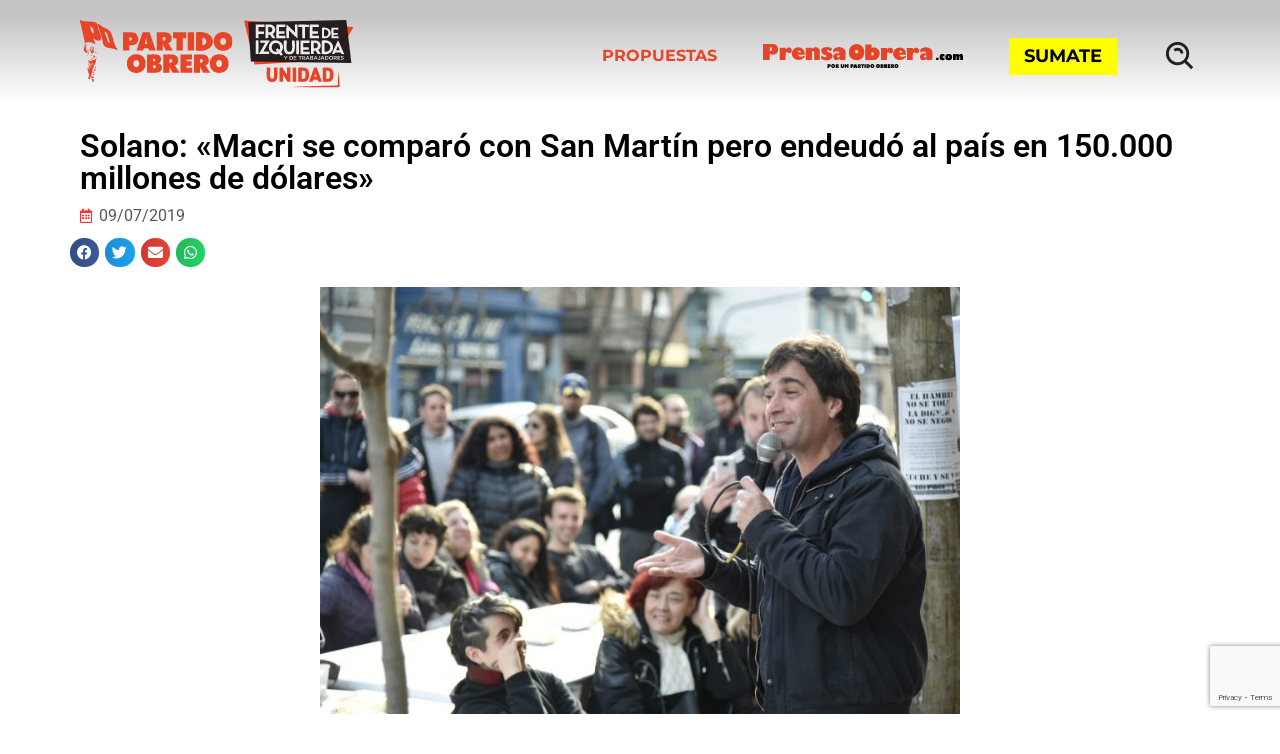

--- FILE ---
content_type: text/html; charset=UTF-8
request_url: https://po.org.ar/comunicados/solano-macri-se-comparo-con-san-martin-pero-endeudo-al-pais-en-150-000-millones-de-dolares/
body_size: 42167
content:
<!DOCTYPE html>
<html lang="es" xmlns:fb="https://www.facebook.com/2008/fbml" xmlns:addthis="https://www.addthis.com/help/api-spec" >
<head>
	<meta charset="UTF-8">
	<meta name="viewport" content="width=device-width, initial-scale=1.0, viewport-fit=cover" />		<script type="5b4be95d1e9eb67f9d74c095-text/javascript">document.addEventListener('DOMContentLoaded', function() {
    var headerOffset = 230; // Cambia este valor según la altura de tu header
    var links = document.querySelectorAll('a[href^="#"]');

    links.forEach(function(link) {
        link.addEventListener('click', function(event) {
            event.preventDefault();

            var targetId = this.getAttribute('href').substring(1);
            var targetElement = document.getElementById(targetId);

            if (targetElement) {
                var elementPosition = targetElement.getBoundingClientRect().top + window.pageYOffset;
                var offsetPosition = elementPosition - headerOffset;

                window.scrollTo({
                    top: offsetPosition,
                    behavior: 'smooth'
                });
            }
        });
    });
});</script><meta name='robots' content='index, follow, max-image-preview:large, max-snippet:-1, max-video-preview:-1' />
	<style>img:is([sizes="auto" i], [sizes^="auto," i]) { contain-intrinsic-size: 3000px 1500px }</style>
	
	<!-- This site is optimized with the Yoast SEO Premium plugin v21.7 (Yoast SEO v22.5) - https://yoast.com/wordpress/plugins/seo/ -->
	<title>Solano: &quot;Macri se comparó con San Martín pero endeudó al país en 150.000 millones de dólares&quot;</title>
	<meta name="description" content="Junto con Vanina Biasi y Fernando Ramal y decenas de militantes y simpatizantes, Gabriel Solano estuvo en un locro en La Boca" />
	<link rel="canonical" href="https://po.org.ar/comunicados/solano-macri-se-comparo-con-san-martin-pero-endeudo-al-pais-en-150-000-millones-de-dolares/" />
	<meta property="og:locale" content="es_ES" />
	<meta property="og:type" content="article" />
	<meta property="og:title" content="Solano: &quot;Macri se comparó con San Martín pero endeudó al país en 150.000 millones de dólares&quot;" />
	<meta property="og:description" content="Junto con Vanina Biasi y Fernando Ramal y decenas de militantes y simpatizantes, Gabriel Solano estuvo en un locro en La Boca" />
	<meta property="og:url" content="https://po.org.ar/comunicados/solano-macri-se-comparo-con-san-martin-pero-endeudo-al-pais-en-150-000-millones-de-dolares/" />
	<meta property="og:site_name" content="Partido Obrero en el Frente de Izquierda Unidad" />
	<meta property="article:published_time" content="2019-07-09T19:28:09+00:00" />
	<meta property="og:image" content="https://po.org.ar/wp-content/uploads/2020/09/2414.jpeg" />
	<meta property="og:image:width" content="1280" />
	<meta property="og:image:height" content="853" />
	<meta property="og:image:type" content="image/jpeg" />
	<meta name="author" content="federico" />
	<meta name="twitter:card" content="summary_large_image" />
	<meta name="twitter:label1" content="Escrito por" />
	<meta name="twitter:data1" content="federico" />
	<meta name="twitter:label2" content="Tiempo de lectura" />
	<meta name="twitter:data2" content="1 minuto" />
	<script type="application/ld+json" class="yoast-schema-graph">{"@context":"https://schema.org","@graph":[{"@type":"NewsArticle","@id":"https://po.org.ar/comunicados/solano-macri-se-comparo-con-san-martin-pero-endeudo-al-pais-en-150-000-millones-de-dolares/#article","isPartOf":{"@id":"https://po.org.ar/comunicados/solano-macri-se-comparo-con-san-martin-pero-endeudo-al-pais-en-150-000-millones-de-dolares/"},"author":{"name":"federico","@id":"https://po.org.ar/#/schema/person/0772e6667503c033774f2206cbd86472"},"headline":"Solano: «Macri se comparó con San Martín pero endeudó al país en 150.000 millones de dólares»","datePublished":"2019-07-09T19:28:09+00:00","dateModified":"2019-07-09T19:28:09+00:00","mainEntityOfPage":{"@id":"https://po.org.ar/comunicados/solano-macri-se-comparo-con-san-martin-pero-endeudo-al-pais-en-150-000-millones-de-dolares/"},"wordCount":176,"publisher":{"@id":"https://po.org.ar/#organization"},"image":{"@id":"https://po.org.ar/comunicados/solano-macri-se-comparo-con-san-martin-pero-endeudo-al-pais-en-150-000-millones-de-dolares/#primaryimage"},"thumbnailUrl":"https://po.org.ar/wp-content/uploads/2020/09/2414.jpeg","articleSection":["Comunicados"],"inLanguage":"es","copyrightYear":"2019","copyrightHolder":{"@id":"https://po.org.ar/#organization"}},{"@type":["WebPage","ItemPage"],"@id":"https://po.org.ar/comunicados/solano-macri-se-comparo-con-san-martin-pero-endeudo-al-pais-en-150-000-millones-de-dolares/","url":"https://po.org.ar/comunicados/solano-macri-se-comparo-con-san-martin-pero-endeudo-al-pais-en-150-000-millones-de-dolares/","name":"Solano: \"Macri se comparó con San Martín pero endeudó al país en 150.000 millones de dólares\"","isPartOf":{"@id":"https://po.org.ar/#website"},"primaryImageOfPage":{"@id":"https://po.org.ar/comunicados/solano-macri-se-comparo-con-san-martin-pero-endeudo-al-pais-en-150-000-millones-de-dolares/#primaryimage"},"image":{"@id":"https://po.org.ar/comunicados/solano-macri-se-comparo-con-san-martin-pero-endeudo-al-pais-en-150-000-millones-de-dolares/#primaryimage"},"thumbnailUrl":"https://po.org.ar/wp-content/uploads/2020/09/2414.jpeg","datePublished":"2019-07-09T19:28:09+00:00","dateModified":"2019-07-09T19:28:09+00:00","description":"Junto con Vanina Biasi y Fernando Ramal y decenas de militantes y simpatizantes, Gabriel Solano estuvo en un locro en La Boca","breadcrumb":{"@id":"https://po.org.ar/comunicados/solano-macri-se-comparo-con-san-martin-pero-endeudo-al-pais-en-150-000-millones-de-dolares/#breadcrumb"},"inLanguage":"es","potentialAction":[{"@type":"ReadAction","target":["https://po.org.ar/comunicados/solano-macri-se-comparo-con-san-martin-pero-endeudo-al-pais-en-150-000-millones-de-dolares/"]}]},{"@type":"ImageObject","inLanguage":"es","@id":"https://po.org.ar/comunicados/solano-macri-se-comparo-con-san-martin-pero-endeudo-al-pais-en-150-000-millones-de-dolares/#primaryimage","url":"https://po.org.ar/wp-content/uploads/2020/09/2414.jpeg","contentUrl":"https://po.org.ar/wp-content/uploads/2020/09/2414.jpeg","width":1280,"height":853},{"@type":"BreadcrumbList","@id":"https://po.org.ar/comunicados/solano-macri-se-comparo-con-san-martin-pero-endeudo-al-pais-en-150-000-millones-de-dolares/#breadcrumb","itemListElement":[{"@type":"ListItem","position":1,"name":"Portada","item":"https://po.org.ar/"},{"@type":"ListItem","position":2,"name":"Solano: &#8220;Macri se comparó con San Martín pero endeudó al país en 150.000 millones de dólares&#8221;"}]},{"@type":"WebSite","@id":"https://po.org.ar/#website","url":"https://po.org.ar/","name":"Partido Obrero en el Frente de Izquierda Unidad","description":"","publisher":{"@id":"https://po.org.ar/#organization"},"potentialAction":[{"@type":"SearchAction","target":{"@type":"EntryPoint","urlTemplate":"https://po.org.ar/?s={search_term_string}"},"query-input":"required name=search_term_string"}],"inLanguage":"es"},{"@type":"Organization","@id":"https://po.org.ar/#organization","name":"Partido Obrero","url":"https://po.org.ar/","logo":{"@type":"ImageObject","inLanguage":"es","@id":"https://po.org.ar/#/schema/logo/image/","url":"https://po.org.ar/wp-content/uploads/2021/03/cropped-logo-po.png","contentUrl":"https://po.org.ar/wp-content/uploads/2021/03/cropped-logo-po.png","width":452,"height":172,"caption":"Partido Obrero"},"image":{"@id":"https://po.org.ar/#/schema/logo/image/"}},{"@type":"Person","@id":"https://po.org.ar/#/schema/person/0772e6667503c033774f2206cbd86472","name":"federico","image":{"@type":"ImageObject","inLanguage":"es","@id":"https://po.org.ar/#/schema/person/image/","url":"https://secure.gravatar.com/avatar/51c3f7410f3b533c3a8e2d18d1e852c0cdbf01c6fb2bbc38be1b9fe8ec92748f?s=96&d=mm&r=g","contentUrl":"https://secure.gravatar.com/avatar/51c3f7410f3b533c3a8e2d18d1e852c0cdbf01c6fb2bbc38be1b9fe8ec92748f?s=96&d=mm&r=g","caption":"federico"}}]}</script>
	<!-- / Yoast SEO Premium plugin. -->


<link rel='dns-prefetch' href='//s7.addthis.com' />
<link rel='dns-prefetch' href='//www.googletagmanager.com' />
<link rel="alternate" type="application/rss+xml" title="Partido Obrero en el Frente de Izquierda Unidad &raquo; Feed" href="https://po.org.ar/feed/" />
<script type="5b4be95d1e9eb67f9d74c095-text/javascript">
window._wpemojiSettings = {"baseUrl":"https:\/\/s.w.org\/images\/core\/emoji\/15.1.0\/72x72\/","ext":".png","svgUrl":"https:\/\/s.w.org\/images\/core\/emoji\/15.1.0\/svg\/","svgExt":".svg","source":{"concatemoji":"https:\/\/po.org.ar\/wp-includes\/js\/wp-emoji-release.min.js?ver=6.8"}};
/*! This file is auto-generated */
!function(i,n){var o,s,e;function c(e){try{var t={supportTests:e,timestamp:(new Date).valueOf()};sessionStorage.setItem(o,JSON.stringify(t))}catch(e){}}function p(e,t,n){e.clearRect(0,0,e.canvas.width,e.canvas.height),e.fillText(t,0,0);var t=new Uint32Array(e.getImageData(0,0,e.canvas.width,e.canvas.height).data),r=(e.clearRect(0,0,e.canvas.width,e.canvas.height),e.fillText(n,0,0),new Uint32Array(e.getImageData(0,0,e.canvas.width,e.canvas.height).data));return t.every(function(e,t){return e===r[t]})}function u(e,t,n){switch(t){case"flag":return n(e,"\ud83c\udff3\ufe0f\u200d\u26a7\ufe0f","\ud83c\udff3\ufe0f\u200b\u26a7\ufe0f")?!1:!n(e,"\ud83c\uddfa\ud83c\uddf3","\ud83c\uddfa\u200b\ud83c\uddf3")&&!n(e,"\ud83c\udff4\udb40\udc67\udb40\udc62\udb40\udc65\udb40\udc6e\udb40\udc67\udb40\udc7f","\ud83c\udff4\u200b\udb40\udc67\u200b\udb40\udc62\u200b\udb40\udc65\u200b\udb40\udc6e\u200b\udb40\udc67\u200b\udb40\udc7f");case"emoji":return!n(e,"\ud83d\udc26\u200d\ud83d\udd25","\ud83d\udc26\u200b\ud83d\udd25")}return!1}function f(e,t,n){var r="undefined"!=typeof WorkerGlobalScope&&self instanceof WorkerGlobalScope?new OffscreenCanvas(300,150):i.createElement("canvas"),a=r.getContext("2d",{willReadFrequently:!0}),o=(a.textBaseline="top",a.font="600 32px Arial",{});return e.forEach(function(e){o[e]=t(a,e,n)}),o}function t(e){var t=i.createElement("script");t.src=e,t.defer=!0,i.head.appendChild(t)}"undefined"!=typeof Promise&&(o="wpEmojiSettingsSupports",s=["flag","emoji"],n.supports={everything:!0,everythingExceptFlag:!0},e=new Promise(function(e){i.addEventListener("DOMContentLoaded",e,{once:!0})}),new Promise(function(t){var n=function(){try{var e=JSON.parse(sessionStorage.getItem(o));if("object"==typeof e&&"number"==typeof e.timestamp&&(new Date).valueOf()<e.timestamp+604800&&"object"==typeof e.supportTests)return e.supportTests}catch(e){}return null}();if(!n){if("undefined"!=typeof Worker&&"undefined"!=typeof OffscreenCanvas&&"undefined"!=typeof URL&&URL.createObjectURL&&"undefined"!=typeof Blob)try{var e="postMessage("+f.toString()+"("+[JSON.stringify(s),u.toString(),p.toString()].join(",")+"));",r=new Blob([e],{type:"text/javascript"}),a=new Worker(URL.createObjectURL(r),{name:"wpTestEmojiSupports"});return void(a.onmessage=function(e){c(n=e.data),a.terminate(),t(n)})}catch(e){}c(n=f(s,u,p))}t(n)}).then(function(e){for(var t in e)n.supports[t]=e[t],n.supports.everything=n.supports.everything&&n.supports[t],"flag"!==t&&(n.supports.everythingExceptFlag=n.supports.everythingExceptFlag&&n.supports[t]);n.supports.everythingExceptFlag=n.supports.everythingExceptFlag&&!n.supports.flag,n.DOMReady=!1,n.readyCallback=function(){n.DOMReady=!0}}).then(function(){return e}).then(function(){var e;n.supports.everything||(n.readyCallback(),(e=n.source||{}).concatemoji?t(e.concatemoji):e.wpemoji&&e.twemoji&&(t(e.twemoji),t(e.wpemoji)))}))}((window,document),window._wpemojiSettings);
</script>
<link rel='stylesheet' id='dce-animations-css' href='https://po.org.ar/wp-content/plugins/dynamic-content-for-elementor/assets/css/animations.css?ver=3.3.1' media='all' />
<style id='wp-emoji-styles-inline-css'>

	img.wp-smiley, img.emoji {
		display: inline !important;
		border: none !important;
		box-shadow: none !important;
		height: 1em !important;
		width: 1em !important;
		margin: 0 0.07em !important;
		vertical-align: -0.1em !important;
		background: none !important;
		padding: 0 !important;
	}
</style>
<link rel='stylesheet' id='wp-block-library-css' href='https://po.org.ar/wp-includes/css/dist/block-library/style.min.css?ver=6.8' media='all' />
<style id='classic-theme-styles-inline-css'>
/*! This file is auto-generated */
.wp-block-button__link{color:#fff;background-color:#32373c;border-radius:9999px;box-shadow:none;text-decoration:none;padding:calc(.667em + 2px) calc(1.333em + 2px);font-size:1.125em}.wp-block-file__button{background:#32373c;color:#fff;text-decoration:none}
</style>
<style id='mamaduka-bookmark-card-style-inline-css'>
.wp-block-mamaduka-bookmark-card{background:#fff;border:1px solid #e2e8f0;border-radius:8px;box-shadow:0 1px 2px 0 rgba(0,0,0,.05);font-family:system-ui,-apple-system,BlinkMacSystemFont,Segoe UI,Roboto,Helvetica Neue,Arial,Noto Sans,sans-serif,Apple Color Emoji,Segoe UI Emoji,Segoe UI Symbol,Noto Color Emoji;line-height:1.5;margin:0;overflow:hidden}.bookmark-card{color:currentColor;display:flex;flex-direction:column;position:relative;text-decoration:none!important}.bookmark-card:hover{--bg-opacity:1;background-color:#f7fafc;background-color:rgba(247,250,252,var(--bg-opacity));text-decoration:none!important}.bookmark-card .bookmark-card__image img{display:block;height:100%;-o-object-fit:cover;object-fit:cover;width:100%}.bookmark-card__content{padding:16px}.bookmark-card__title{--text-opacity:1;color:#1a202c;color:rgba(26,32,44,var(--text-opacity));font-size:18px;font-weight:600;line-height:1.3;margin-bottom:4px}.bookmark-card__description{--text-opacity:1;color:#4a5568;color:rgba(74,85,104,var(--text-opacity));font-size:16px;margin-bottom:8px}.bookmark_card__meta{display:flex;font-size:14px;line-height:16px}.bookmark_card__meta-icon{height:16px;margin-right:8px;width:16px}.bookmark_card__meta-publisher{--text-opacity:1;color:#4a5568;color:rgba(74,85,104,var(--text-opacity))}@media(min-width:600px){.is-style-horizontal .bookmark-card{flex-direction:row-reverse}.is-style-horizontal .bookmark-card__image{flex:0 0 160px}.is-style-horizontal .bookmark-card__content{display:flex;flex:3 1 0;flex-direction:column;overflow:hidden}.is-style-horizontal .bookmark-card__title{overflow:hidden;text-overflow:ellipsis;white-space:nowrap}.is-style-horizontal .bookmark-card__description{-webkit-box-orient:vertical;-webkit-line-clamp:2;display:-webkit-box;overflow:hidden}.is-style-horizontal .bookmark_card__meta{margin-top:auto}.is-style-horizontal.has-media-on-the-left .bookmark-card{flex-direction:row}}

</style>
<style id='global-styles-inline-css'>
:root{--wp--preset--aspect-ratio--square: 1;--wp--preset--aspect-ratio--4-3: 4/3;--wp--preset--aspect-ratio--3-4: 3/4;--wp--preset--aspect-ratio--3-2: 3/2;--wp--preset--aspect-ratio--2-3: 2/3;--wp--preset--aspect-ratio--16-9: 16/9;--wp--preset--aspect-ratio--9-16: 9/16;--wp--preset--color--black: #000000;--wp--preset--color--cyan-bluish-gray: #abb8c3;--wp--preset--color--white: #ffffff;--wp--preset--color--pale-pink: #f78da7;--wp--preset--color--vivid-red: #cf2e2e;--wp--preset--color--luminous-vivid-orange: #ff6900;--wp--preset--color--luminous-vivid-amber: #fcb900;--wp--preset--color--light-green-cyan: #7bdcb5;--wp--preset--color--vivid-green-cyan: #00d084;--wp--preset--color--pale-cyan-blue: #8ed1fc;--wp--preset--color--vivid-cyan-blue: #0693e3;--wp--preset--color--vivid-purple: #9b51e0;--wp--preset--gradient--vivid-cyan-blue-to-vivid-purple: linear-gradient(135deg,rgba(6,147,227,1) 0%,rgb(155,81,224) 100%);--wp--preset--gradient--light-green-cyan-to-vivid-green-cyan: linear-gradient(135deg,rgb(122,220,180) 0%,rgb(0,208,130) 100%);--wp--preset--gradient--luminous-vivid-amber-to-luminous-vivid-orange: linear-gradient(135deg,rgba(252,185,0,1) 0%,rgba(255,105,0,1) 100%);--wp--preset--gradient--luminous-vivid-orange-to-vivid-red: linear-gradient(135deg,rgba(255,105,0,1) 0%,rgb(207,46,46) 100%);--wp--preset--gradient--very-light-gray-to-cyan-bluish-gray: linear-gradient(135deg,rgb(238,238,238) 0%,rgb(169,184,195) 100%);--wp--preset--gradient--cool-to-warm-spectrum: linear-gradient(135deg,rgb(74,234,220) 0%,rgb(151,120,209) 20%,rgb(207,42,186) 40%,rgb(238,44,130) 60%,rgb(251,105,98) 80%,rgb(254,248,76) 100%);--wp--preset--gradient--blush-light-purple: linear-gradient(135deg,rgb(255,206,236) 0%,rgb(152,150,240) 100%);--wp--preset--gradient--blush-bordeaux: linear-gradient(135deg,rgb(254,205,165) 0%,rgb(254,45,45) 50%,rgb(107,0,62) 100%);--wp--preset--gradient--luminous-dusk: linear-gradient(135deg,rgb(255,203,112) 0%,rgb(199,81,192) 50%,rgb(65,88,208) 100%);--wp--preset--gradient--pale-ocean: linear-gradient(135deg,rgb(255,245,203) 0%,rgb(182,227,212) 50%,rgb(51,167,181) 100%);--wp--preset--gradient--electric-grass: linear-gradient(135deg,rgb(202,248,128) 0%,rgb(113,206,126) 100%);--wp--preset--gradient--midnight: linear-gradient(135deg,rgb(2,3,129) 0%,rgb(40,116,252) 100%);--wp--preset--font-size--small: 13px;--wp--preset--font-size--medium: 20px;--wp--preset--font-size--large: 36px;--wp--preset--font-size--x-large: 42px;--wp--preset--spacing--20: 0.44rem;--wp--preset--spacing--30: 0.67rem;--wp--preset--spacing--40: 1rem;--wp--preset--spacing--50: 1.5rem;--wp--preset--spacing--60: 2.25rem;--wp--preset--spacing--70: 3.38rem;--wp--preset--spacing--80: 5.06rem;--wp--preset--shadow--natural: 6px 6px 9px rgba(0, 0, 0, 0.2);--wp--preset--shadow--deep: 12px 12px 50px rgba(0, 0, 0, 0.4);--wp--preset--shadow--sharp: 6px 6px 0px rgba(0, 0, 0, 0.2);--wp--preset--shadow--outlined: 6px 6px 0px -3px rgba(255, 255, 255, 1), 6px 6px rgba(0, 0, 0, 1);--wp--preset--shadow--crisp: 6px 6px 0px rgba(0, 0, 0, 1);}:where(.is-layout-flex){gap: 0.5em;}:where(.is-layout-grid){gap: 0.5em;}body .is-layout-flex{display: flex;}.is-layout-flex{flex-wrap: wrap;align-items: center;}.is-layout-flex > :is(*, div){margin: 0;}body .is-layout-grid{display: grid;}.is-layout-grid > :is(*, div){margin: 0;}:where(.wp-block-columns.is-layout-flex){gap: 2em;}:where(.wp-block-columns.is-layout-grid){gap: 2em;}:where(.wp-block-post-template.is-layout-flex){gap: 1.25em;}:where(.wp-block-post-template.is-layout-grid){gap: 1.25em;}.has-black-color{color: var(--wp--preset--color--black) !important;}.has-cyan-bluish-gray-color{color: var(--wp--preset--color--cyan-bluish-gray) !important;}.has-white-color{color: var(--wp--preset--color--white) !important;}.has-pale-pink-color{color: var(--wp--preset--color--pale-pink) !important;}.has-vivid-red-color{color: var(--wp--preset--color--vivid-red) !important;}.has-luminous-vivid-orange-color{color: var(--wp--preset--color--luminous-vivid-orange) !important;}.has-luminous-vivid-amber-color{color: var(--wp--preset--color--luminous-vivid-amber) !important;}.has-light-green-cyan-color{color: var(--wp--preset--color--light-green-cyan) !important;}.has-vivid-green-cyan-color{color: var(--wp--preset--color--vivid-green-cyan) !important;}.has-pale-cyan-blue-color{color: var(--wp--preset--color--pale-cyan-blue) !important;}.has-vivid-cyan-blue-color{color: var(--wp--preset--color--vivid-cyan-blue) !important;}.has-vivid-purple-color{color: var(--wp--preset--color--vivid-purple) !important;}.has-black-background-color{background-color: var(--wp--preset--color--black) !important;}.has-cyan-bluish-gray-background-color{background-color: var(--wp--preset--color--cyan-bluish-gray) !important;}.has-white-background-color{background-color: var(--wp--preset--color--white) !important;}.has-pale-pink-background-color{background-color: var(--wp--preset--color--pale-pink) !important;}.has-vivid-red-background-color{background-color: var(--wp--preset--color--vivid-red) !important;}.has-luminous-vivid-orange-background-color{background-color: var(--wp--preset--color--luminous-vivid-orange) !important;}.has-luminous-vivid-amber-background-color{background-color: var(--wp--preset--color--luminous-vivid-amber) !important;}.has-light-green-cyan-background-color{background-color: var(--wp--preset--color--light-green-cyan) !important;}.has-vivid-green-cyan-background-color{background-color: var(--wp--preset--color--vivid-green-cyan) !important;}.has-pale-cyan-blue-background-color{background-color: var(--wp--preset--color--pale-cyan-blue) !important;}.has-vivid-cyan-blue-background-color{background-color: var(--wp--preset--color--vivid-cyan-blue) !important;}.has-vivid-purple-background-color{background-color: var(--wp--preset--color--vivid-purple) !important;}.has-black-border-color{border-color: var(--wp--preset--color--black) !important;}.has-cyan-bluish-gray-border-color{border-color: var(--wp--preset--color--cyan-bluish-gray) !important;}.has-white-border-color{border-color: var(--wp--preset--color--white) !important;}.has-pale-pink-border-color{border-color: var(--wp--preset--color--pale-pink) !important;}.has-vivid-red-border-color{border-color: var(--wp--preset--color--vivid-red) !important;}.has-luminous-vivid-orange-border-color{border-color: var(--wp--preset--color--luminous-vivid-orange) !important;}.has-luminous-vivid-amber-border-color{border-color: var(--wp--preset--color--luminous-vivid-amber) !important;}.has-light-green-cyan-border-color{border-color: var(--wp--preset--color--light-green-cyan) !important;}.has-vivid-green-cyan-border-color{border-color: var(--wp--preset--color--vivid-green-cyan) !important;}.has-pale-cyan-blue-border-color{border-color: var(--wp--preset--color--pale-cyan-blue) !important;}.has-vivid-cyan-blue-border-color{border-color: var(--wp--preset--color--vivid-cyan-blue) !important;}.has-vivid-purple-border-color{border-color: var(--wp--preset--color--vivid-purple) !important;}.has-vivid-cyan-blue-to-vivid-purple-gradient-background{background: var(--wp--preset--gradient--vivid-cyan-blue-to-vivid-purple) !important;}.has-light-green-cyan-to-vivid-green-cyan-gradient-background{background: var(--wp--preset--gradient--light-green-cyan-to-vivid-green-cyan) !important;}.has-luminous-vivid-amber-to-luminous-vivid-orange-gradient-background{background: var(--wp--preset--gradient--luminous-vivid-amber-to-luminous-vivid-orange) !important;}.has-luminous-vivid-orange-to-vivid-red-gradient-background{background: var(--wp--preset--gradient--luminous-vivid-orange-to-vivid-red) !important;}.has-very-light-gray-to-cyan-bluish-gray-gradient-background{background: var(--wp--preset--gradient--very-light-gray-to-cyan-bluish-gray) !important;}.has-cool-to-warm-spectrum-gradient-background{background: var(--wp--preset--gradient--cool-to-warm-spectrum) !important;}.has-blush-light-purple-gradient-background{background: var(--wp--preset--gradient--blush-light-purple) !important;}.has-blush-bordeaux-gradient-background{background: var(--wp--preset--gradient--blush-bordeaux) !important;}.has-luminous-dusk-gradient-background{background: var(--wp--preset--gradient--luminous-dusk) !important;}.has-pale-ocean-gradient-background{background: var(--wp--preset--gradient--pale-ocean) !important;}.has-electric-grass-gradient-background{background: var(--wp--preset--gradient--electric-grass) !important;}.has-midnight-gradient-background{background: var(--wp--preset--gradient--midnight) !important;}.has-small-font-size{font-size: var(--wp--preset--font-size--small) !important;}.has-medium-font-size{font-size: var(--wp--preset--font-size--medium) !important;}.has-large-font-size{font-size: var(--wp--preset--font-size--large) !important;}.has-x-large-font-size{font-size: var(--wp--preset--font-size--x-large) !important;}
:where(.wp-block-post-template.is-layout-flex){gap: 1.25em;}:where(.wp-block-post-template.is-layout-grid){gap: 1.25em;}
:where(.wp-block-columns.is-layout-flex){gap: 2em;}:where(.wp-block-columns.is-layout-grid){gap: 2em;}
:root :where(.wp-block-pullquote){font-size: 1.5em;line-height: 1.6;}
</style>
<link rel='stylesheet' id='contact-form-7-css' href='https://po.org.ar/wp-content/plugins/contact-form-7/includes/css/styles.css?ver=6.1.3' media='all' />
<link rel='stylesheet' id='ctf_styles-css' href='https://po.org.ar/wp-content/plugins/custom-twitter-feeds/css/ctf-styles.min.css?ver=2.3.1' media='all' />
<link rel='stylesheet' id='rss-retriever-css' href='https://po.org.ar/wp-content/plugins/wp-rss-retriever/inc/css/rss-retriever.css?ver=1.6.10' media='all' />
<link rel='stylesheet' id='megamenu-css' href='https://po.org.ar/wp-content/uploads/maxmegamenu/style.css?ver=bd1521' media='all' />
<link rel='stylesheet' id='dashicons-css' href='https://po.org.ar/wp-includes/css/dashicons.min.css?ver=6.8' media='all' />
<link rel='stylesheet' id='partidoobrero-style-css' href='https://po.org.ar/wp-content/themes/partidoobrero/style.css?ver=1.0.0' media='all' />
<link rel='stylesheet' id='menu-principal-css' href='https://po.org.ar/wp-content/themes/partidoobrero/menu-principal.css?ver=2.3' media='all' />
<link rel='stylesheet' id='footer-css' href='https://po.org.ar/wp-content/themes/partidoobrero/footer.css?ver=1.1' media='all' />
<link rel='stylesheet' id='comunicados-css' href='https://po.org.ar/wp-content/themes/partidoobrero/comunicados.css?ver=2.4' media='all' />
<link rel='stylesheet' id='e-sticky-css' href='https://po.org.ar/wp-content/plugins/elementor-pro/assets/css/modules/sticky.min.css?ver=3.28.2' media='all' />
<link rel='stylesheet' id='dce-style-css' href='https://po.org.ar/wp-content/plugins/dynamic-content-for-elementor/assets/css/style.css?ver=3.3.1' media='all' />
<link rel='stylesheet' id='dce-acf-css' href='https://po.org.ar/wp-content/plugins/dynamic-content-for-elementor/assets/css/acf-fields.css?ver=3.3.1' media='all' />
<link rel='stylesheet' id='elementor-frontend-css' href='https://po.org.ar/wp-content/plugins/elementor/assets/css/frontend.min.css?ver=3.28.4' media='all' />
<link rel='stylesheet' id='widget-heading-css' href='https://po.org.ar/wp-content/plugins/elementor/assets/css/widget-heading.min.css?ver=3.28.4' media='all' />
<link rel='stylesheet' id='widget-post-info-css' href='https://po.org.ar/wp-content/plugins/elementor-pro/assets/css/widget-post-info.min.css?ver=3.28.2' media='all' />
<link rel='stylesheet' id='widget-icon-list-css' href='https://po.org.ar/wp-content/plugins/elementor/assets/css/widget-icon-list.min.css?ver=3.28.4' media='all' />
<link rel='stylesheet' id='elementor-icons-shared-0-css' href='https://po.org.ar/wp-content/plugins/elementor/assets/lib/font-awesome/css/fontawesome.min.css?ver=5.15.3' media='all' />
<link rel='stylesheet' id='elementor-icons-fa-regular-css' href='https://po.org.ar/wp-content/plugins/elementor/assets/lib/font-awesome/css/regular.min.css?ver=5.15.3' media='all' />
<link rel='stylesheet' id='elementor-icons-fa-solid-css' href='https://po.org.ar/wp-content/plugins/elementor/assets/lib/font-awesome/css/solid.min.css?ver=5.15.3' media='all' />
<link rel='stylesheet' id='widget-share-buttons-css' href='https://po.org.ar/wp-content/plugins/elementor-pro/assets/css/widget-share-buttons.min.css?ver=3.28.2' media='all' />
<link rel='stylesheet' id='e-apple-webkit-css' href='https://po.org.ar/wp-content/plugins/elementor/assets/css/conditionals/apple-webkit.min.css?ver=3.28.4' media='all' />
<link rel='stylesheet' id='elementor-icons-fa-brands-css' href='https://po.org.ar/wp-content/plugins/elementor/assets/lib/font-awesome/css/brands.min.css?ver=5.15.3' media='all' />
<link rel='stylesheet' id='widget-image-css' href='https://po.org.ar/wp-content/plugins/elementor/assets/css/widget-image.min.css?ver=3.28.4' media='all' />
<link rel='stylesheet' id='dce-dynamic-posts-css' href='https://po.org.ar/wp-content/plugins/dynamic-content-for-elementor/assets/css/dynamic-posts.css?ver=3.3.1' media='all' />
<link rel='stylesheet' id='dce-dynamicPosts-grid-css' href='https://po.org.ar/wp-content/plugins/dynamic-content-for-elementor/assets/css/dynamic-posts-skin-grid.css?ver=3.3.1' media='all' />
<link rel='stylesheet' id='elementor-icons-css' href='https://po.org.ar/wp-content/plugins/elementor/assets/lib/eicons/css/elementor-icons.min.css?ver=5.36.0' media='all' />
<link rel='stylesheet' id='elementor-post-19-css' href='https://po.org.ar/wp-content/uploads/elementor/css/post-19.css?ver=1754443185' media='all' />
<link rel='stylesheet' id='font-awesome-5-all-css' href='https://po.org.ar/wp-content/plugins/elementor/assets/lib/font-awesome/css/all.min.css?ver=3.28.4' media='all' />
<link rel='stylesheet' id='font-awesome-4-shim-css' href='https://po.org.ar/wp-content/plugins/elementor/assets/lib/font-awesome/css/v4-shims.min.css?ver=3.28.4' media='all' />
<link rel='stylesheet' id='elementor-post-23856-css' href='https://po.org.ar/wp-content/uploads/elementor/css/post-23856.css?ver=1754443185' media='all' />
<link rel='stylesheet' id='elementor-post-11516-css' href='https://po.org.ar/wp-content/uploads/elementor/css/post-11516.css?ver=1754443185' media='all' />
<link rel='stylesheet' id='elementor-post-9512-css' href='https://po.org.ar/wp-content/uploads/elementor/css/post-9512.css?ver=1754443185' media='all' />
<link rel='stylesheet' id='addthis_all_pages-css' href='https://po.org.ar/wp-content/plugins/addthis/frontend/build/addthis_wordpress_public.min.css?ver=6.8' media='all' />
<link rel='stylesheet' id='ecs-styles-css' href='https://po.org.ar/wp-content/plugins/ele-custom-skin/assets/css/ecs-style.css?ver=3.1.9' media='all' />
<link rel='stylesheet' id='elementor-post-12897-css' href='https://po.org.ar/wp-content/uploads/elementor/css/post-12897.css?ver=1642699094' media='all' />
<link rel='stylesheet' id='elementor-gf-local-roboto-css' href='https://po.org.ar/wp-content/uploads/elementor/google-fonts/css/roboto.css?ver=1745432046' media='all' />
<link rel='stylesheet' id='elementor-gf-local-robotoslab-css' href='https://po.org.ar/wp-content/uploads/elementor/google-fonts/css/robotoslab.css?ver=1745432001' media='all' />
<script src="https://po.org.ar/wp-includes/js/jquery/jquery.min.js?ver=3.7.1" id="jquery-core-js" type="5b4be95d1e9eb67f9d74c095-text/javascript"></script>
<script src="https://po.org.ar/wp-includes/js/jquery/jquery-migrate.min.js?ver=3.4.1" id="jquery-migrate-js" type="5b4be95d1e9eb67f9d74c095-text/javascript"></script>
<script src="https://po.org.ar/wp-content/plugins/elementor/assets/lib/font-awesome/js/v4-shims.min.js?ver=3.28.4" id="font-awesome-4-shim-js" type="5b4be95d1e9eb67f9d74c095-text/javascript"></script>

<!-- Fragmento de código de la etiqueta de Google (gtag.js) añadida por Site Kit -->
<!-- Fragmento de código de Google Analytics añadido por Site Kit -->
<script src="https://www.googletagmanager.com/gtag/js?id=G-9J8RPV3CDZ" id="google_gtagjs-js" async type="5b4be95d1e9eb67f9d74c095-text/javascript"></script>
<script id="google_gtagjs-js-after" type="5b4be95d1e9eb67f9d74c095-text/javascript">
window.dataLayer = window.dataLayer || [];function gtag(){dataLayer.push(arguments);}
gtag("set","linker",{"domains":["po.org.ar"]});
gtag("js", new Date());
gtag("set", "developer_id.dZTNiMT", true);
gtag("config", "G-9J8RPV3CDZ");
</script>
<script id="ecs_ajax_load-js-extra" type="5b4be95d1e9eb67f9d74c095-text/javascript">
var ecs_ajax_params = {"ajaxurl":"https:\/\/po.org.ar\/wp-admin\/admin-ajax.php","posts":"{\"page\":0,\"name\":\"solano-macri-se-comparo-con-san-martin-pero-endeudo-al-pais-en-150-000-millones-de-dolares\",\"category_name\":\"comunicados\",\"error\":\"\",\"m\":\"\",\"p\":0,\"post_parent\":\"\",\"subpost\":\"\",\"subpost_id\":\"\",\"attachment\":\"\",\"attachment_id\":0,\"pagename\":\"\",\"page_id\":0,\"second\":\"\",\"minute\":\"\",\"hour\":\"\",\"day\":0,\"monthnum\":0,\"year\":0,\"w\":0,\"tag\":\"\",\"cat\":\"\",\"tag_id\":\"\",\"author\":\"\",\"author_name\":\"\",\"feed\":\"\",\"tb\":\"\",\"paged\":0,\"meta_key\":\"\",\"meta_value\":\"\",\"preview\":\"\",\"s\":\"\",\"sentence\":\"\",\"title\":\"\",\"fields\":\"all\",\"menu_order\":\"\",\"embed\":\"\",\"category__in\":[],\"category__not_in\":[],\"category__and\":[],\"post__in\":[],\"post__not_in\":[],\"post_name__in\":[],\"tag__in\":[],\"tag__not_in\":[],\"tag__and\":[],\"tag_slug__in\":[],\"tag_slug__and\":[],\"post_parent__in\":[],\"post_parent__not_in\":[],\"author__in\":[],\"author__not_in\":[],\"search_columns\":[],\"ignore_sticky_posts\":false,\"suppress_filters\":false,\"cache_results\":true,\"update_post_term_cache\":true,\"update_menu_item_cache\":false,\"lazy_load_term_meta\":true,\"update_post_meta_cache\":true,\"post_type\":\"\",\"posts_per_page\":40,\"nopaging\":false,\"comments_per_page\":\"50\",\"no_found_rows\":false,\"order\":\"DESC\"}"};
</script>
<script src="https://po.org.ar/wp-content/plugins/ele-custom-skin/assets/js/ecs_ajax_pagination.js?ver=3.1.9" id="ecs_ajax_load-js" type="5b4be95d1e9eb67f9d74c095-text/javascript"></script>
<script src="https://po.org.ar/wp-content/plugins/ele-custom-skin/assets/js/ecs.js?ver=3.1.9" id="ecs-script-js" type="5b4be95d1e9eb67f9d74c095-text/javascript"></script>
<link rel="https://api.w.org/" href="https://po.org.ar/wp-json/" /><link rel="alternate" title="JSON" type="application/json" href="https://po.org.ar/wp-json/wp/v2/posts/6590" /><link rel="EditURI" type="application/rsd+xml" title="RSD" href="https://po.org.ar/xmlrpc.php?rsd" />
<meta name="generator" content="WordPress 6.8" />
<link rel='shortlink' href='https://po.org.ar/?p=6590' />
<link rel="alternate" title="oEmbed (JSON)" type="application/json+oembed" href="https://po.org.ar/wp-json/oembed/1.0/embed?url=https%3A%2F%2Fpo.org.ar%2Fcomunicados%2Fsolano-macri-se-comparo-con-san-martin-pero-endeudo-al-pais-en-150-000-millones-de-dolares%2F" />
<link rel="alternate" title="oEmbed (XML)" type="text/xml+oembed" href="https://po.org.ar/wp-json/oembed/1.0/embed?url=https%3A%2F%2Fpo.org.ar%2Fcomunicados%2Fsolano-macri-se-comparo-con-san-martin-pero-endeudo-al-pais-en-150-000-millones-de-dolares%2F&#038;format=xml" />
<meta name="generator" content="auto-sizes 1.7.0">
<meta name="generator" content="Site Kit by Google 1.162.0" /><meta name="generator" content="performance-lab 4.0.0; plugins: auto-sizes, embed-optimizer, image-prioritizer, performant-translations, nocache-bfcache, speculation-rules, webp-uploads">
<meta name="generator" content="performant-translations 1.2.0">
<meta name="generator" content="webp-uploads 2.6.0">
<script type="5b4be95d1e9eb67f9d74c095-text/javascript">
(function(url){
	if(/(?:Chrome\/26\.0\.1410\.63 Safari\/537\.31|WordfenceTestMonBot)/.test(navigator.userAgent)){ return; }
	var addEvent = function(evt, handler) {
		if (window.addEventListener) {
			document.addEventListener(evt, handler, false);
		} else if (window.attachEvent) {
			document.attachEvent('on' + evt, handler);
		}
	};
	var removeEvent = function(evt, handler) {
		if (window.removeEventListener) {
			document.removeEventListener(evt, handler, false);
		} else if (window.detachEvent) {
			document.detachEvent('on' + evt, handler);
		}
	};
	var evts = 'contextmenu dblclick drag dragend dragenter dragleave dragover dragstart drop keydown keypress keyup mousedown mousemove mouseout mouseover mouseup mousewheel scroll'.split(' ');
	var logHuman = function() {
		if (window.wfLogHumanRan) { return; }
		window.wfLogHumanRan = true;
		var wfscr = document.createElement('script');
		wfscr.type = 'text/javascript';
		wfscr.async = true;
		wfscr.src = url + '&r=' + Math.random();
		(document.getElementsByTagName('head')[0]||document.getElementsByTagName('body')[0]).appendChild(wfscr);
		for (var i = 0; i < evts.length; i++) {
			removeEvent(evts[i], logHuman);
		}
	};
	for (var i = 0; i < evts.length; i++) {
		addEvent(evts[i], logHuman);
	}
})('//po.org.ar/?wordfence_lh=1&hid=A38A5EB3281D198445BC57B60795D095');
</script><meta name="generator" content="speculation-rules 1.6.0">
<meta name="generator" content="Elementor 3.28.4; features: additional_custom_breakpoints, e_local_google_fonts; settings: css_print_method-external, google_font-enabled, font_display-swap">
<meta name="generator" content="optimization-detective 1.0.0-beta3; rest_api_unavailable">
			<style>
				.e-con.e-parent:nth-of-type(n+4):not(.e-lazyloaded):not(.e-no-lazyload),
				.e-con.e-parent:nth-of-type(n+4):not(.e-lazyloaded):not(.e-no-lazyload) * {
					background-image: none !important;
				}
				@media screen and (max-height: 1024px) {
					.e-con.e-parent:nth-of-type(n+3):not(.e-lazyloaded):not(.e-no-lazyload),
					.e-con.e-parent:nth-of-type(n+3):not(.e-lazyloaded):not(.e-no-lazyload) * {
						background-image: none !important;
					}
				}
				@media screen and (max-height: 640px) {
					.e-con.e-parent:nth-of-type(n+2):not(.e-lazyloaded):not(.e-no-lazyload),
					.e-con.e-parent:nth-of-type(n+2):not(.e-lazyloaded):not(.e-no-lazyload) * {
						background-image: none !important;
					}
				}
			</style>
			<meta name="generator" content="embed-optimizer 1.0.0-beta2">
<meta name="generator" content="image-prioritizer 1.0.0-beta2">

<!-- Fragmento de código de Google Tag Manager añadido por Site Kit -->
<script type="5b4be95d1e9eb67f9d74c095-text/javascript">
			( function( w, d, s, l, i ) {
				w[l] = w[l] || [];
				w[l].push( {'gtm.start': new Date().getTime(), event: 'gtm.js'} );
				var f = d.getElementsByTagName( s )[0],
					j = d.createElement( s ), dl = l != 'dataLayer' ? '&l=' + l : '';
				j.async = true;
				j.src = 'https://www.googletagmanager.com/gtm.js?id=' + i + dl;
				f.parentNode.insertBefore( j, f );
			} )( window, document, 'script', 'dataLayer', 'GTM-PNNPKNZ' );
			
</script>

<!-- Final del fragmento de código de Google Tag Manager añadido por Site Kit -->
<link rel="icon" href="https://po.org.ar/wp-content/uploads/2020/09/android-icon-192x192-1-150x150.png" sizes="32x32" />
<link rel="icon" href="https://po.org.ar/wp-content/uploads/2020/09/android-icon-192x192-1.png" sizes="192x192" />
<link rel="apple-touch-icon" href="https://po.org.ar/wp-content/uploads/2020/09/android-icon-192x192-1.png" />
<meta name="msapplication-TileImage" content="https://po.org.ar/wp-content/uploads/2020/09/android-icon-192x192-1.png" />
<style type="text/css">/** Mega Menu CSS: fs **/</style>
</head>
<body class="wp-singular post-template-default single single-post postid-6590 single-format-standard wp-custom-logo wp-theme-partidoobrero mega-menu-menu-1 elementor-default elementor-template-full-width elementor-kit-19 elementor-page-9512">
		<!-- Fragmento de código de Google Tag Manager (noscript) añadido por Site Kit -->
		<noscript>
			<iframe src="https://www.googletagmanager.com/ns.html?id=GTM-PNNPKNZ" height="0" width="0" style="display:none;visibility:hidden"></iframe>
		</noscript>
		<!-- Final del fragmento de código de Google Tag Manager (noscript) añadido por Site Kit -->
				<div data-elementor-type="header" data-elementor-id="23856" class="elementor elementor-23856 elementor-location-header" data-elementor-post-type="elementor_library">
					<section data-dce-background-color="#C3C3C3" class="elementor-section elementor-top-section elementor-element elementor-element-fc74b71 elementor-section-height-min-height header-temas elementor-section-boxed elementor-section-height-default elementor-section-items-middle" data-id="fc74b71" data-element_type="section" data-settings="{&quot;background_background&quot;:&quot;gradient&quot;,&quot;sticky&quot;:&quot;top&quot;,&quot;sticky_on&quot;:[&quot;desktop&quot;,&quot;tablet&quot;,&quot;mobile&quot;],&quot;sticky_offset&quot;:0,&quot;sticky_effects_offset&quot;:0,&quot;sticky_anchor_link_offset&quot;:0}">
						<div class="elementor-container elementor-column-gap-default">
					<div class="elementor-column elementor-col-50 elementor-top-column elementor-element elementor-element-df571a1" data-id="df571a1" data-element_type="column">
			<div class="elementor-widget-wrap elementor-element-populated">
						<div class="elementor-element elementor-element-1d20d67 elementor-widget elementor-widget-html" data-id="1d20d67" data-element_type="widget" data-widget_type="html.default">
				<div class="elementor-widget-container">
					<!-- Google Tag Manager (noscript) -->
<noscript><iframe src="https://www.googletagmanager.com/ns.html?id=GTM-M9Q6TBR"
height="0" width="0" style="display:none;visibility:hidden"></iframe></noscript>
<!-- End Google Tag Manager (noscript) -->
<style>
.obrerito-po-rojo {
    background-image: url("[data-uri]");}
.logo-fitu-rojo {
    background-image: url("[data-uri]");
    width: 130px;
    height: 72px;
	background-size: 100%;
	background-repeat: no-repeat;
	display: block;
	max-width: 100%;
}
.logo-po-rojo {
    background-image: url("[data-uri]");
        width: 130px;
        height: 54px;
    	background-size: 100%;
    	background-repeat: no-repeat;
    	display: block;
    	margin-right: 10px;
    	margin-top: 12px;
    	max-width: 100%;
}
.logos-le {
    display: flex;
    align-content: center;
    width: 274px;
}
.obrerito-po-rojo {
    margin-top: 0;
    width: 45px;
    height: 63px;
    margin-right: 5px;
    background-size: 100%;
    background-repeat: no-repeat;
    display: block;
    max-width: 100%;
}

@media (max-width: 600px) {
  .logos-le {
      max-width: 150px;
      
  }
  .logo-fitu-rojo {
      height: 44px;
  }
  .logo-po-rojo {
      height: 29px;
      margin-top: 8px;
  }
  .obrerito-po-rojo {
      margin-top: 5px;
      height: 30px;
  }
  
}
</style>
<div class="logos-le">
    <a href="/" class="obrerito-po-rojo"></a>
    <a href="/" class="logo-po-rojo"><!-- Logo Partido Obrero --></a>
    <a href="/" class="logo-fitu-rojo"></a>
</div>

				</div>
				</div>
					</div>
		</div>
				<div class="elementor-column elementor-col-50 elementor-top-column elementor-element elementor-element-1c5d1bb" data-id="1c5d1bb" data-element_type="column">
			<div class="elementor-widget-wrap elementor-element-populated">
						<div class="elementor-element elementor-element-2ddc2c5 elementor-widget elementor-widget-html" data-id="2ddc2c5" data-element_type="widget" data-widget_type="html.default">
				<div class="elementor-widget-container">
					<div class="menu-der">
    <a href="#propuestas">PROPUESTAS</a>
    
    <a target="_blank" href="https://prensaobrera.com" class="svg-logo-prensa-header">
    </a>

    <div class="btn-sumate"><a target="_blank" href="#sumate">SUMATE</a></div>
    <div class="wrapper-lupa">
        <a href="/buscador">
        <svg xmlns="http://www.w3.org/2000/svg" xmlns:xlink="http://www.w3.org/1999/xlink" aria-hidden="true"  role="img" class="iconify iconify--bx" width="35" height="35" preserveAspectRatio="xMidYMid meet" viewBox="0 0 24 24" style="color: rgb(34, 34, 34);"><title>Buscador</title><path d="M10 18a7.952 7.952 0 0 0 4.897-1.688l4.396 4.396l1.414-1.414l-4.396-4.396A7.952 7.952 0 0 0 18 10c0-4.411-3.589-8-8-8s-8 3.589-8 8s3.589 8 8 8zm0-14c3.309 0 6 2.691 6 6s-2.691 6-6 6s-6-2.691-6-6s2.691-6 6-6z" fill="currentColor"></path><path d="M11.412 8.586c.379.38.588.882.588 1.414h2a3.977 3.977 0 0 0-1.174-2.828c-1.514-1.512-4.139-1.512-5.652 0l1.412 1.416c.76-.758 2.07-.756 2.826-.002z" fill="currentColor"></path></svg>
        </a>
    </div>

</div>


<style>
.wrapper-lupa {
    
}
    .wrapper-lupa a {
        display: flex;
        align-items: center;
        
    }
    .wrapper-logos-der {
        display: flex;
        align-items: center;
        gap: 15px
    }
    .menu-der {
        display: flex;
        gap: 15px;
        align-items: center;
        justify-content: space-between;
        
    }
    .menu-der a {
        color: #E84426;
        font-family: 'Montserrat';
        font-weight: 700;
        text-transform: uppercase;
    }
    .btn-sumate a {
        display: block;
        color: #000;
        font-weight: 800;
        font-family: 'Montserrat';
        font-size: 18px;
        background-color: #ffff00;
        float: right;
        padding: 5px 15px;
        
    }

    .contacto .wrapper-formulario-electoral .tu-estado select {
        background: 0 0;
        border: none;
        border-bottom: 1px solid #fff;
        font-family: montserrat;
        border-radius: 0;
        font-size: 20px;
        font-weight: 300;
        margin-bottom: 30px;
        color: #fff;
        font-weight: 600;
        width: 100%;
        cursor: pointer;
    }
    .contacto .wrapper-formulario-electoral .tu-estado select option {
        color: #000;
    }
    
    a.svg-logo-prensa-header {
    width: 200px;
    height: 25px;
    display: block;
    
    background-image: url([data-uri]);
    
    background-repeat: no-repeat;
}
    
    @media (max-width: 600px) {
        .btn-sumate a {
        font-size: 14px;
        font-weight: 300;
        padding: 4px 10px;
        margin-top: 5px;
        }
        .menu-der{display:none;}
    }
    

</style>				</div>
				</div>
					</div>
		</div>
					</div>
		</section>
				</div>
				<div data-elementor-type="single-post" data-elementor-id="9512" class="elementor elementor-9512 elementor-location-single post-6590 post type-post status-publish format-standard has-post-thumbnail hentry category-comunicados" data-elementor-post-type="elementor_library">
					<section class="elementor-section elementor-top-section elementor-element elementor-element-8425f0a elementor-section-boxed elementor-section-height-default elementor-section-height-default" data-id="8425f0a" data-element_type="section">
						<div class="elementor-container elementor-column-gap-default">
					<div class="elementor-column elementor-col-100 elementor-top-column elementor-element elementor-element-4992836" data-id="4992836" data-element_type="column">
			<div class="elementor-widget-wrap elementor-element-populated">
						<div class="elementor-element elementor-element-8e6a811 elementor-widget elementor-widget-theme-post-title elementor-page-title elementor-widget-heading" data-id="8e6a811" data-element_type="widget" data-widget_type="theme-post-title.default">
				<div class="elementor-widget-container">
					<h1 class="elementor-heading-title elementor-size-default">Solano: «Macri se comparó con San Martín pero endeudó al país en 150.000 millones de dólares»</h1>				</div>
				</div>
				<div class="elementor-element elementor-element-f040b0e elementor-widget elementor-widget-post-info" data-id="f040b0e" data-element_type="widget" data-widget_type="post-info.default">
				<div class="elementor-widget-container">
							<ul class="elementor-inline-items elementor-icon-list-items elementor-post-info">
								<li class="elementor-icon-list-item elementor-repeater-item-7dbe4aa elementor-inline-item" itemprop="datePublished">
										<span class="elementor-icon-list-icon">
								<i aria-hidden="true" class="far fa-calendar-alt"></i>							</span>
									<span class="elementor-icon-list-text elementor-post-info__item elementor-post-info__item--type-date">
										<time>09/07/2019</time>					</span>
								</li>
				</ul>
						</div>
				</div>
					</div>
		</div>
					</div>
		</section>
				<section class="elementor-section elementor-top-section elementor-element elementor-element-b96f0c2 contenedor-nota elementor-section-boxed elementor-section-height-default elementor-section-height-default" data-id="b96f0c2" data-element_type="section">
						<div class="elementor-container elementor-column-gap-narrow">
					<div class="elementor-column elementor-col-100 elementor-top-column elementor-element elementor-element-d3b5d4e" data-id="d3b5d4e" data-element_type="column">
			<div class="elementor-widget-wrap elementor-element-populated">
						<div class="elementor-element elementor-element-6c2cd40 elementor-share-buttons--view-icon elementor-share-buttons--shape-circle elementor-share-buttons--align-left elementor-share-buttons--skin-gradient elementor-grid-0 elementor-share-buttons--color-official elementor-widget elementor-widget-share-buttons" data-id="6c2cd40" data-element_type="widget" data-widget_type="share-buttons.default">
				<div class="elementor-widget-container">
							<div class="elementor-grid">
								<div class="elementor-grid-item">
						<div
							class="elementor-share-btn elementor-share-btn_facebook"
							role="button"
							tabindex="0"
							aria-label="Share on facebook"
						>
															<span class="elementor-share-btn__icon">
								<i class="fab fa-facebook" aria-hidden="true"></i>							</span>
																				</div>
					</div>
									<div class="elementor-grid-item">
						<div
							class="elementor-share-btn elementor-share-btn_twitter"
							role="button"
							tabindex="0"
							aria-label="Share on twitter"
						>
															<span class="elementor-share-btn__icon">
								<i class="fab fa-twitter" aria-hidden="true"></i>							</span>
																				</div>
					</div>
									<div class="elementor-grid-item">
						<div
							class="elementor-share-btn elementor-share-btn_email"
							role="button"
							tabindex="0"
							aria-label="Share on email"
						>
															<span class="elementor-share-btn__icon">
								<i class="fas fa-envelope" aria-hidden="true"></i>							</span>
																				</div>
					</div>
									<div class="elementor-grid-item">
						<div
							class="elementor-share-btn elementor-share-btn_whatsapp"
							role="button"
							tabindex="0"
							aria-label="Share on whatsapp"
						>
															<span class="elementor-share-btn__icon">
								<i class="fab fa-whatsapp" aria-hidden="true"></i>							</span>
																				</div>
					</div>
						</div>
						</div>
				</div>
				<div class="elementor-element elementor-element-d18ab46 imagen-comunicado elementor-widget-mobile__width-inherit elementor-widget__width-auto elementor-widget elementor-widget-theme-post-featured-image elementor-widget-image" data-id="d18ab46" data-element_type="widget" id="imagen-comunicado" data-widget_type="theme-post-featured-image.default">
				<div class="elementor-widget-container">
															<img fetchpriority="high" width="640" height="426" src="https://po.org.ar/wp-content/uploads/2020/09/2414-1024x682.jpeg" class="attachment-large size-large wp-image-1434" alt="" srcset="https://po.org.ar/wp-content/uploads/2020/09/2414-1024x682.jpeg 1024w, https://po.org.ar/wp-content/uploads/2020/09/2414-300x200.jpeg 300w, https://po.org.ar/wp-content/uploads/2020/09/2414-768x512.jpeg 768w, https://po.org.ar/wp-content/uploads/2020/09/2414.jpeg 1280w" sizes="(max-width: 640px) 100vw, 640px" />															</div>
				</div>
				<div class="elementor-element elementor-element-3898ce2 align-dce-justify elementor-widget elementor-widget-dyncontel-acf" data-id="3898ce2" data-element_type="widget" data-settings="{&quot;acf_field_list&quot;:&quot;bajada&quot;,&quot;acf_type&quot;:&quot;text&quot;}" data-widget_type="dyncontel-acf.default">
				<div class="elementor-widget-container">
					<div class="dynamic-content-for-elementor-acf ">Gabriel Solano, candidato a jefe de Gobierno por la Ciudad de Buenos Aires del Frente de Izquierda participó de un Locro en el local partidario de La Boca junto con Vanina Biasi y Fernando Ramal, candidatos a diputados, y decenas de militantes y simpatizantes.</div>				</div>
				</div>
				<div class="elementor-element elementor-element-333217a comunicado-texto elementor-widget__width-auto elementor-widget-mobile__width-inherit elementor-widget elementor-widget-theme-post-content" data-id="333217a" data-element_type="widget" id="comunicado-texto" data-widget_type="theme-post-content.default">
				<div class="elementor-widget-container">
					<div class="at-above-post addthis_tool" data-url="https://po.org.ar/comunicados/solano-macri-se-comparo-con-san-martin-pero-endeudo-al-pais-en-150-000-millones-de-dolares/"></div><script type="5b4be95d1e9eb67f9d74c095-text/javascript">if (typeof window.atnt !== 'undefined') { window.atnt(); }</script><script type="5b4be95d1e9eb67f9d74c095-text/javascript">if (typeof window.atnt !== 'undefined') { window.atnt(); }</script><p>&#13;<br />
	Solano dijo: &ldquo;En su discurso del 9 de Julio el presidente Mauricio Macri se compar&oacute; con San Mart&iacute;n y Belgrano porque todos habr&iacute;an dirigido un &acute;cambio&acute; en defensa de los intereses nacionales. Roza el rid&iacute;culo. La pol&iacute;tica del Gobierno nada tiene que ver con la independencia nacional. M&aacute;s bien, todo lo contrario: Macri impulsa una mayor dependencia nacional al imperialismo y sujeci&oacute;n al capital financiero internacional: FMI, acuerdo ruinoso con la Uni&oacute;n Europea, libre comercio con Estados Unidos. Nada positivo tenemos por ganar los trabajadores y sectores populares con esa orientaci&oacute;n. Para salir de la crisis y la dependencia nacional es necesario repudiar la deuda, romper con el FMI, reorganizar la econom&iacute;a poniendo los recursos nacionales, el comercio exterior y la banca, bajo control de los trabajadores. Eso es lo que plantea el Frente de Izquierda-Unidad&rdquo;</p>
<p>&#13;</p>
<!-- AddThis Advanced Settings above via filter on the_content --><!-- AddThis Advanced Settings below via filter on the_content --><script type="5b4be95d1e9eb67f9d74c095-text/javascript">if (typeof window.atnt !== 'undefined') { window.atnt(); }</script><!-- AddThis Advanced Settings generic via filter on the_content --><!-- AddThis Share Buttons above via filter on the_content --><!-- AddThis Share Buttons below via filter on the_content --><div class="at-below-post addthis_tool" data-url="https://po.org.ar/comunicados/solano-macri-se-comparo-con-san-martin-pero-endeudo-al-pais-en-150-000-millones-de-dolares/"></div><script type="5b4be95d1e9eb67f9d74c095-text/javascript">if (typeof window.atnt !== 'undefined') { window.atnt(); }</script><!-- AddThis Share Buttons generic via filter on the_content -->				</div>
				</div>
					</div>
		</div>
					</div>
		</section>
				<section class="elementor-section elementor-top-section elementor-element elementor-element-cd8d888 elementor-section-boxed elementor-section-height-default elementor-section-height-default" data-id="cd8d888" data-element_type="section">
						<div class="elementor-container elementor-column-gap-default">
					<div class="elementor-column elementor-col-100 elementor-top-column elementor-element elementor-element-3c3e0da" data-id="3c3e0da" data-element_type="column">
			<div class="elementor-widget-wrap elementor-element-populated">
						<div class="elementor-element elementor-element-7942a11 elementor-widget elementor-widget-html" data-id="7942a11" data-element_type="widget" data-widget_type="html.default">
				<div class="elementor-widget-container">
					<style type="text/css">
  @import url(https://static.mailerlite.com/assets/plugins/groot/modules/includes/groot_fonts/import.css?version=11753);
</style>
<style type="text/css">
  .ml-form-embedSubmitLoad{display:inline-block;width:20px;height:20px}.ml-form-embedSubmitLoad:after{content:" ";display:block;width:11px;height:11px;margin:1px;border-radius:50%;border:4px solid #fff;border-color:#fff #fff #fff transparent;animation:ml-form-embedSubmitLoad 1.2s linear infinite}@keyframes ml-form-embedSubmitLoad{0%{transform:rotate(0)}100%{transform:rotate(360deg)}}#mlb2-1116368.ml-form-embedContainer{box-sizing:border-box;display:table;margin:0 auto;position:static;width:100%!important}#mlb2-1116368.ml-form-embedContainer button,#mlb2-1116368.ml-form-embedContainer h4,#mlb2-1116368.ml-form-embedContainer p,#mlb2-1116368.ml-form-embedContainer span{text-transform:none!important;letter-spacing:normal!important}#mlb2-1116368.ml-form-embedContainer .ml-form-embedWrapper{background-color:#f6f6f6;border-width:0;border-color:transparent;border-radius:4px;border-style:solid;box-sizing:border-box;display:inline-block!important;margin:0;padding:0;position:relative}#mlb2-1116368.ml-form-embedContainer .ml-form-embedWrapper.embedDefault,#mlb2-1116368.ml-form-embedContainer .ml-form-embedWrapper.embedPopup{width:400px}#mlb2-1116368.ml-form-embedContainer .ml-form-embedWrapper.embedForm{max-width:400px;width:100%}#mlb2-1116368.ml-form-embedContainer .ml-form-align-left{text-align:left}#mlb2-1116368.ml-form-embedContainer .ml-form-align-center{text-align:center}#mlb2-1116368.ml-form-embedContainer .ml-form-align-default{display:table-cell!important;vertical-align:middle!important;text-align:center!important}#mlb2-1116368.ml-form-embedContainer .ml-form-align-right{text-align:right}#mlb2-1116368.ml-form-embedContainer .ml-form-embedWrapper .ml-form-embedHeader img{border-top-left-radius:4px;border-top-right-radius:4px;height:auto;margin:0 auto!important;max-width:100%;width:undefinedpx}#mlb2-1116368.ml-form-embedContainer .ml-form-embedWrapper .ml-form-embedBody,#mlb2-1116368.ml-form-embedContainer .ml-form-embedWrapper .ml-form-successBody{padding:20px 20px 0 20px}#mlb2-1116368.ml-form-embedContainer .ml-form-embedWrapper .ml-form-embedBody.ml-form-embedBodyHorizontal{padding-bottom:0}#mlb2-1116368.ml-form-embedContainer .ml-form-embedWrapper .ml-form-embedBody .ml-form-embedContent,#mlb2-1116368.ml-form-embedContainer .ml-form-embedWrapper .ml-form-successBody .ml-form-successContent{margin:0 0 20px 0}#mlb2-1116368.ml-form-embedContainer .ml-form-embedWrapper .ml-form-embedBody .ml-form-embedContent h4,#mlb2-1116368.ml-form-embedContainer .ml-form-embedWrapper .ml-form-successBody .ml-form-successContent h4{color:#000;font-family:'Open Sans',Arial,Helvetica,sans-serif;font-size:30px;font-weight:400;margin:0 0 10px 0;text-align:left;word-break:break-word}#mlb2-1116368.ml-form-embedContainer .ml-form-embedWrapper .ml-form-embedBody .ml-form-embedContent p,#mlb2-1116368.ml-form-embedContainer .ml-form-embedWrapper .ml-form-successBody .ml-form-successContent p{color:#000;font-family:'Open Sans',Arial,Helvetica,sans-serif;font-size:14px;font-weight:400;line-height:20px;margin:0 0 10px 0;text-align:left}#mlb2-1116368.ml-form-embedContainer .ml-form-embedWrapper .ml-form-embedBody .ml-form-embedContent ol,#mlb2-1116368.ml-form-embedContainer .ml-form-embedWrapper .ml-form-embedBody .ml-form-embedContent ul,#mlb2-1116368.ml-form-embedContainer .ml-form-embedWrapper .ml-form-successBody .ml-form-successContent ol,#mlb2-1116368.ml-form-embedContainer .ml-form-embedWrapper .ml-form-successBody .ml-form-successContent ul{color:#000;font-family:'Open Sans',Arial,Helvetica,sans-serif;font-size:14px}#mlb2-1116368.ml-form-embedContainer .ml-form-embedWrapper .ml-form-embedBody .ml-form-embedContent p a,#mlb2-1116368.ml-form-embedContainer .ml-form-embedWrapper .ml-form-successBody .ml-form-successContent p a{color:#000;text-decoration:underline}#mlb2-1116368.ml-form-embedContainer .ml-form-embedWrapper .ml-block-form .ml-field-group{text-align:left!important}#mlb2-1116368.ml-form-embedContainer .ml-form-embedWrapper .ml-block-form .ml-field-group label{margin-bottom:5px;color:#333;font-size:14px;font-family:'Open Sans',Arial,Helvetica,sans-serif;font-weight:700;font-style:normal;text-decoration:none;display:inline-block;line-height:20px}#mlb2-1116368.ml-form-embedContainer .ml-form-embedWrapper .ml-form-embedBody .ml-form-embedContent p:last-child,#mlb2-1116368.ml-form-embedContainer .ml-form-embedWrapper .ml-form-successBody .ml-form-successContent p:last-child{margin:0}#mlb2-1116368.ml-form-embedContainer .ml-form-embedWrapper .ml-form-embedBody form{margin:0;width:100%}#mlb2-1116368.ml-form-embedContainer .ml-form-embedWrapper .ml-form-embedBody .ml-form-checkboxRow,#mlb2-1116368.ml-form-embedContainer .ml-form-embedWrapper .ml-form-embedBody .ml-form-formContent{margin:0 0 20px 0;width:100%}#mlb2-1116368.ml-form-embedContainer .ml-form-embedWrapper .ml-form-embedBody .ml-form-checkboxRow{float:left}#mlb2-1116368.ml-form-embedContainer .ml-form-embedWrapper .ml-form-embedBody .ml-form-formContent.horozintalForm{margin:0;padding:0 0 20px 0;width:100%;height:auto;float:left}#mlb2-1116368.ml-form-embedContainer .ml-form-embedWrapper .ml-form-embedBody .ml-form-fieldRow{margin:0 0 10px 0;width:100%}#mlb2-1116368.ml-form-embedContainer .ml-form-embedWrapper .ml-form-embedBody .ml-form-fieldRow.ml-last-item{margin:0}#mlb2-1116368.ml-form-embedContainer .ml-form-embedWrapper .ml-form-embedBody .ml-form-fieldRow.ml-formfieldHorizintal{margin:0}#mlb2-1116368.ml-form-embedContainer .ml-form-embedWrapper .ml-form-embedBody .ml-form-fieldRow input{background-color:#fff!important;color:#333!important;border-color:#ccc!important;border-radius:4px!important;border-style:solid!important;border-width:1px!important;font-family:'Open Sans',Arial,Helvetica,sans-serif;font-size:14px!important;height:auto;line-height:21px!important;margin-bottom:0;margin-top:0;margin-left:0;margin-right:0;padding:10px 10px!important;width:100%!important;box-sizing:border-box!important;max-width:100%!important}#mlb2-1116368.ml-form-embedContainer .ml-form-embedWrapper .ml-form-embedBody .ml-form-fieldRow input::-webkit-input-placeholder,#mlb2-1116368.ml-form-embedContainer .ml-form-embedWrapper .ml-form-embedBody .ml-form-horizontalRow input::-webkit-input-placeholder{color:#333}#mlb2-1116368.ml-form-embedContainer .ml-form-embedWrapper .ml-form-embedBody .ml-form-fieldRow input::-moz-placeholder,#mlb2-1116368.ml-form-embedContainer .ml-form-embedWrapper .ml-form-embedBody .ml-form-horizontalRow input::-moz-placeholder{color:#333}#mlb2-1116368.ml-form-embedContainer .ml-form-embedWrapper .ml-form-embedBody .ml-form-fieldRow input:-ms-input-placeholder,#mlb2-1116368.ml-form-embedContainer .ml-form-embedWrapper .ml-form-embedBody .ml-form-horizontalRow input:-ms-input-placeholder{color:#333}#mlb2-1116368.ml-form-embedContainer .ml-form-embedWrapper .ml-form-embedBody .ml-form-fieldRow input:-moz-placeholder,#mlb2-1116368.ml-form-embedContainer .ml-form-embedWrapper .ml-form-embedBody .ml-form-horizontalRow input:-moz-placeholder{color:#333}#mlb2-1116368.ml-form-embedContainer .ml-form-embedWrapper .ml-form-embedBody .ml-form-fieldRow textarea,#mlb2-1116368.ml-form-embedContainer .ml-form-embedWrapper .ml-form-embedBody .ml-form-horizontalRow textarea{background-color:#fff!important;color:#333!important;border-color:#ccc!important;border-radius:4px!important;border-style:solid!important;border-width:1px!important;font-family:'Open Sans',Arial,Helvetica,sans-serif;font-size:14px!important;height:auto;line-height:21px!important;margin-bottom:0;margin-top:0;padding:10px 10px!important;width:100%!important;box-sizing:border-box!important;max-width:100%!important}#mlb2-1116368.ml-form-embedContainer .ml-form-embedWrapper .ml-form-embedBody .ml-form-checkboxRow .label-description::before,#mlb2-1116368.ml-form-embedContainer .ml-form-embedWrapper .ml-form-embedBody .ml-form-embedPermissions .ml-form-embedPermissionsOptionsCheckbox .label-description::before,#mlb2-1116368.ml-form-embedContainer .ml-form-embedWrapper .ml-form-embedBody .ml-form-fieldRow .custom-checkbox .custom-control-label::before,#mlb2-1116368.ml-form-embedContainer .ml-form-embedWrapper .ml-form-embedBody .ml-form-fieldRow .custom-radio .custom-control-label::before,#mlb2-1116368.ml-form-embedContainer .ml-form-embedWrapper .ml-form-embedBody .ml-form-horizontalRow .custom-checkbox .custom-control-label::before,#mlb2-1116368.ml-form-embedContainer .ml-form-embedWrapper .ml-form-embedBody .ml-form-horizontalRow .custom-radio .custom-control-label::before,#mlb2-1116368.ml-form-embedContainer .ml-form-embedWrapper .ml-form-embedBody .ml-form-interestGroupsRow .ml-form-interestGroupsRowCheckbox .label-description::before{border-color:#ccc!important;background-color:#fff!important}#mlb2-1116368.ml-form-embedContainer .ml-form-embedWrapper .ml-form-embedBody .ml-form-fieldRow input.custom-control-input[type=checkbox]{box-sizing:border-box;padding:0;position:absolute;z-index:-1;opacity:0;margin-top:5px;margin-left:-24px;overflow:visible}#mlb2-1116368.ml-form-embedContainer .ml-form-embedWrapper .ml-form-embedBody .ml-form-checkboxRow .label-description::before,#mlb2-1116368.ml-form-embedContainer .ml-form-embedWrapper .ml-form-embedBody .ml-form-embedPermissions .ml-form-embedPermissionsOptionsCheckbox .label-description::before,#mlb2-1116368.ml-form-embedContainer .ml-form-embedWrapper .ml-form-embedBody .ml-form-fieldRow .custom-checkbox .custom-control-label::before,#mlb2-1116368.ml-form-embedContainer .ml-form-embedWrapper .ml-form-embedBody .ml-form-horizontalRow .custom-checkbox .custom-control-label::before,#mlb2-1116368.ml-form-embedContainer .ml-form-embedWrapper .ml-form-embedBody .ml-form-interestGroupsRow .ml-form-interestGroupsRowCheckbox .label-description::before{border-radius:4px!important}#mlb2-1116368.ml-form-embedContainer .ml-form-embedWrapper .ml-form-embedBody .ml-form-checkboxRow input[type=checkbox]:checked~.label-description::after,#mlb2-1116368.ml-form-embedContainer .ml-form-embedWrapper .ml-form-embedBody .ml-form-embedPermissions .ml-form-embedPermissionsOptionsCheckbox input[type=checkbox]:checked~.label-description::after,#mlb2-1116368.ml-form-embedContainer .ml-form-embedWrapper .ml-form-embedBody .ml-form-fieldRow .custom-checkbox .custom-control-input:checked~.custom-control-label::after,#mlb2-1116368.ml-form-embedContainer .ml-form-embedWrapper .ml-form-embedBody .ml-form-horizontalRow .custom-checkbox .custom-control-input:checked~.custom-control-label::after,#mlb2-1116368.ml-form-embedContainer .ml-form-embedWrapper .ml-form-embedBody .ml-form-interestGroupsRow .ml-form-interestGroupsRowCheckbox input[type=checkbox]:checked~.label-description::after{background-color:#fff;mask-image:url(https://bucket.mlcdn.com/images/default/arrow.svg);-webkit-mask-image:url(https://bucket.mlcdn.com/images/default/arrow.svg)}#mlb2-1116368.ml-form-embedContainer .ml-form-embedWrapper .ml-form-embedBody .ml-form-fieldRow .custom-radio .custom-control-input:checked~.custom-control-label::after{background-color:#fff;mask-image:url(https://bucket.mlcdn.com/images/default/circle.svg);-webkit-mask-image:url(https://bucket.mlcdn.com/images/default/circle.svg)}#mlb2-1116368.ml-form-embedContainer .ml-form-embedWrapper .ml-form-embedBody .ml-form-checkboxRow input[type=checkbox]:checked~.label-description::before,#mlb2-1116368.ml-form-embedContainer .ml-form-embedWrapper .ml-form-embedBody .ml-form-embedPermissions .ml-form-embedPermissionsOptionsCheckbox input[type=checkbox]:checked~.label-description::before,#mlb2-1116368.ml-form-embedContainer .ml-form-embedWrapper .ml-form-embedBody .ml-form-fieldRow .custom-checkbox .custom-control-input:checked~.custom-control-label::before,#mlb2-1116368.ml-form-embedContainer .ml-form-embedWrapper .ml-form-embedBody .ml-form-fieldRow .custom-radio .custom-control-input:checked~.custom-control-label::before,#mlb2-1116368.ml-form-embedContainer .ml-form-embedWrapper .ml-form-embedBody .ml-form-horizontalRow .custom-checkbox .custom-control-input:checked~.custom-control-label::before,#mlb2-1116368.ml-form-embedContainer .ml-form-embedWrapper .ml-form-embedBody .ml-form-horizontalRow .custom-radio .custom-control-input:checked~.custom-control-label::before,#mlb2-1116368.ml-form-embedContainer .ml-form-embedWrapper .ml-form-embedBody .ml-form-interestGroupsRow .ml-form-interestGroupsRowCheckbox input[type=checkbox]:checked~.label-description::before{border-color:#000!important;background-color:#000!important;color:#fff!important}#mlb2-1116368.ml-form-embedContainer .ml-form-embedWrapper .ml-form-embedBody .ml-form-fieldRow .custom-checkbox .custom-control-label::after,#mlb2-1116368.ml-form-embedContainer .ml-form-embedWrapper .ml-form-embedBody .ml-form-fieldRow .custom-checkbox .custom-control-label::before,#mlb2-1116368.ml-form-embedContainer .ml-form-embedWrapper .ml-form-embedBody .ml-form-fieldRow .custom-radio .custom-control-label::after,#mlb2-1116368.ml-form-embedContainer .ml-form-embedWrapper .ml-form-embedBody .ml-form-fieldRow .custom-radio .custom-control-label::before,#mlb2-1116368.ml-form-embedContainer .ml-form-embedWrapper .ml-form-embedBody .ml-form-horizontalRow .custom-checkbox .custom-control-label::after,#mlb2-1116368.ml-form-embedContainer .ml-form-embedWrapper .ml-form-embedBody .ml-form-horizontalRow .custom-checkbox .custom-control-label::before,#mlb2-1116368.ml-form-embedContainer .ml-form-embedWrapper .ml-form-embedBody .ml-form-horizontalRow .custom-radio .custom-control-label::after,#mlb2-1116368.ml-form-embedContainer .ml-form-embedWrapper .ml-form-embedBody .ml-form-horizontalRow .custom-radio .custom-control-label::before{top:2;box-sizing:border-box}#mlb2-1116368.ml-form-embedContainer .ml-form-embedWrapper .ml-form-embedBody .ml-form-checkboxRow .label-description::after,#mlb2-1116368.ml-form-embedContainer .ml-form-embedWrapper .ml-form-embedBody .ml-form-checkboxRow .label-description::before,#mlb2-1116368.ml-form-embedContainer .ml-form-embedWrapper .ml-form-embedBody .ml-form-embedPermissions .ml-form-embedPermissionsOptionsCheckbox .label-description::after,#mlb2-1116368.ml-form-embedContainer .ml-form-embedWrapper .ml-form-embedBody .ml-form-embedPermissions .ml-form-embedPermissionsOptionsCheckbox .label-description::before{top:0!important;box-sizing:border-box!important}#mlb2-1116368.ml-form-embedContainer .ml-form-embedWrapper .ml-form-embedBody .ml-form-checkboxRow .label-description::after,#mlb2-1116368.ml-form-embedContainer .ml-form-embedWrapper .ml-form-embedBody .ml-form-checkboxRow .label-description::before{top:0!important;box-sizing:border-box!important}#mlb2-1116368.ml-form-embedContainer .ml-form-embedWrapper .ml-form-embedBody .ml-form-interestGroupsRow .ml-form-interestGroupsRowCheckbox .label-description::after{top:3px!important;box-sizing:border-box!important;position:absolute;left:-21px;display:block;width:10px;height:10px;content:""}#mlb2-1116368.ml-form-embedContainer .ml-form-embedWrapper .ml-form-embedBody .ml-form-interestGroupsRow .ml-form-interestGroupsRowCheckbox .label-description::before{top:0!important;box-sizing:border-box!important}#mlb2-1116368.ml-form-embedContainer .ml-form-embedWrapper .ml-form-embedBody .custom-control-label::before{position:absolute;top:4px;left:-24px;display:block;width:16px;height:16px;pointer-events:none;content:"";background-color:#fff;border:#adb5bd solid 1px;border-radius:50%}#mlb2-1116368.ml-form-embedContainer .ml-form-embedWrapper .ml-form-embedBody .custom-control-label::after{position:absolute;top:5px!important;left:-21px;display:block;width:10px;height:10px;content:""}#mlb2-1116368.ml-form-embedContainer .ml-form-embedWrapper .ml-form-embedBody .ml-form-checkboxRow .label-description::before,#mlb2-1116368.ml-form-embedContainer .ml-form-embedWrapper .ml-form-embedBody .ml-form-embedPermissions .ml-form-embedPermissionsOptionsCheckbox .label-description::before,#mlb2-1116368.ml-form-embedContainer .ml-form-embedWrapper .ml-form-embedBody .ml-form-interestGroupsRow .ml-form-interestGroupsRowCheckbox .label-description::before{position:absolute;top:4px;left:-24px;display:block;width:16px;height:16px;pointer-events:none;content:"";background-color:#fff;border:#adb5bd solid 1px;border-radius:50%}#mlb2-1116368.ml-form-embedContainer .ml-form-embedWrapper .ml-form-embedBody .ml-form-embedPermissions .ml-form-embedPermissionsOptionsCheckbox .label-description::after{position:absolute;top:3px!important;left:-21px;display:block;width:10px;height:10px;content:""}#mlb2-1116368.ml-form-embedContainer .ml-form-embedWrapper .ml-form-embedBody .ml-form-checkboxRow .label-description::after{position:absolute;top:3px!important;left:-21px;display:block;width:10px;height:10px;content:""}#mlb2-1116368.ml-form-embedContainer .ml-form-embedWrapper .ml-form-embedBody .custom-radio .custom-control-label::after{background:no-repeat 50%/50% 50%}#mlb2-1116368.ml-form-embedContainer .ml-form-embedWrapper .ml-form-embedBody .custom-checkbox .custom-control-label::after,#mlb2-1116368.ml-form-embedContainer .ml-form-embedWrapper .ml-form-embedBody .ml-form-checkboxRow .label-description::after,#mlb2-1116368.ml-form-embedContainer .ml-form-embedWrapper .ml-form-embedBody .ml-form-embedPermissions .ml-form-embedPermissionsOptionsCheckbox .label-description::after,#mlb2-1116368.ml-form-embedContainer .ml-form-embedWrapper .ml-form-embedBody .ml-form-interestGroupsRow .ml-form-interestGroupsRowCheckbox .label-description::after{background:no-repeat 50%/50% 50%}#mlb2-1116368.ml-form-embedContainer .ml-form-embedWrapper .ml-form-embedBody .ml-form-fieldRow .custom-control,#mlb2-1116368.ml-form-embedContainer .ml-form-embedWrapper .ml-form-embedBody .ml-form-horizontalRow .custom-control{position:relative;display:block;min-height:1.5rem;padding-left:1.5rem}#mlb2-1116368.ml-form-embedContainer .ml-form-embedWrapper .ml-form-embedBody .ml-form-fieldRow .custom-checkbox .custom-control-input,#mlb2-1116368.ml-form-embedContainer .ml-form-embedWrapper .ml-form-embedBody .ml-form-fieldRow .custom-radio .custom-control-input,#mlb2-1116368.ml-form-embedContainer .ml-form-embedWrapper .ml-form-embedBody .ml-form-horizontalRow .custom-checkbox .custom-control-input,#mlb2-1116368.ml-form-embedContainer .ml-form-embedWrapper .ml-form-embedBody .ml-form-horizontalRow .custom-radio .custom-control-input{position:absolute;z-index:-1;opacity:0;box-sizing:border-box;padding:0}#mlb2-1116368.ml-form-embedContainer .ml-form-embedWrapper .ml-form-embedBody .ml-form-fieldRow .custom-checkbox .custom-control-label,#mlb2-1116368.ml-form-embedContainer .ml-form-embedWrapper .ml-form-embedBody .ml-form-fieldRow .custom-radio .custom-control-label,#mlb2-1116368.ml-form-embedContainer .ml-form-embedWrapper .ml-form-embedBody .ml-form-horizontalRow .custom-checkbox .custom-control-label,#mlb2-1116368.ml-form-embedContainer .ml-form-embedWrapper .ml-form-embedBody .ml-form-horizontalRow .custom-radio .custom-control-label{color:#000;font-size:12px!important;font-family:'Open Sans',Arial,Helvetica,sans-serif;line-height:22px;margin-bottom:0;position:relative;vertical-align:top;font-style:normal;font-weight:700}#mlb2-1116368.ml-form-embedContainer .ml-form-embedWrapper .ml-form-embedBody .ml-form-fieldRow .custom-select,#mlb2-1116368.ml-form-embedContainer .ml-form-embedWrapper .ml-form-embedBody .ml-form-horizontalRow .custom-select{background-color:#fff!important;color:#333!important;border-color:#ccc!important;border-radius:4px!important;border-style:solid!important;border-width:1px!important;font-family:'Open Sans',Arial,Helvetica,sans-serif;font-size:14px!important;line-height:20px!important;margin-bottom:0;margin-top:0;padding:10px 28px 10px 12px!important;width:100%!important;box-sizing:border-box!important;max-width:100%!important;height:auto;display:inline-block;vertical-align:middle;background:url(https://bucket.mlcdn.com/images/default/dropdown.svg) no-repeat right .75rem center/8px 10px;-webkit-appearance:none;-moz-appearance:none;appearance:none}#mlb2-1116368.ml-form-embedContainer .ml-form-embedWrapper .ml-form-embedBody .ml-form-horizontalRow{height:auto;width:100%;float:left}.ml-form-formContent.horozintalForm .ml-form-horizontalRow .ml-input-horizontal{width:70%;float:left}.ml-form-formContent.horozintalForm .ml-form-horizontalRow .ml-button-horizontal{width:30%;float:left}.ml-form-formContent.horozintalForm .ml-form-horizontalRow .ml-button-horizontal.labelsOn{padding-top:25px}.ml-form-formContent.horozintalForm .ml-form-horizontalRow .horizontal-fields{box-sizing:border-box;float:left;padding-right:10px}#mlb2-1116368.ml-form-embedContainer .ml-form-embedWrapper .ml-form-embedBody .ml-form-horizontalRow input{background-color:#fff;color:#333;border-color:#ccc;border-radius:4px;border-style:solid;border-width:1px;font-family:'Open Sans',Arial,Helvetica,sans-serif;font-size:14px;line-height:20px;margin-bottom:0;margin-top:0;padding:10px 10px;width:100%;box-sizing:border-box;overflow-y:initial}#mlb2-1116368.ml-form-embedContainer .ml-form-embedWrapper .ml-form-embedBody .ml-form-horizontalRow button{background-color:#000!important;border-color:#000;border-style:solid;border-width:1px;border-radius:4px;box-shadow:none;color:#fff!important;cursor:pointer;font-family:'Open Sans',Arial,Helvetica,sans-serif;font-size:14px!important;font-weight:700;line-height:20px;margin:0!important;padding:10px!important;width:100%;height:auto}#mlb2-1116368.ml-form-embedContainer .ml-form-embedWrapper .ml-form-embedBody .ml-form-horizontalRow button:hover{background-color:#333!important;border-color:#333!important}#mlb2-1116368.ml-form-embedContainer .ml-form-embedWrapper .ml-form-embedBody .ml-form-checkboxRow input[type=checkbox]{box-sizing:border-box;padding:0;position:absolute;z-index:-1;opacity:0;margin-top:5px;margin-left:-24px;overflow:visible}#mlb2-1116368.ml-form-embedContainer .ml-form-embedWrapper .ml-form-embedBody .ml-form-checkboxRow .label-description{color:#000;display:block;font-family:'Open Sans',Arial,Helvetica,sans-serif;font-size:12px;text-align:left;margin-bottom:0;position:relative;vertical-align:top}#mlb2-1116368.ml-form-embedContainer .ml-form-embedWrapper .ml-form-embedBody .ml-form-checkboxRow label{font-weight:400;margin:0;padding:0;position:relative;display:block;min-height:24px;padding-left:24px}#mlb2-1116368.ml-form-embedContainer .ml-form-embedWrapper .ml-form-embedBody .ml-form-checkboxRow label a{color:#000;text-decoration:underline}#mlb2-1116368.ml-form-embedContainer .ml-form-embedWrapper .ml-form-embedBody .ml-form-checkboxRow label p{color:#000!important;font-family:'Open Sans',Arial,Helvetica,sans-serif!important;font-size:12px!important;font-weight:400!important;line-height:18px!important;padding:0!important;margin:0 5px 0 0!important}#mlb2-1116368.ml-form-embedContainer .ml-form-embedWrapper .ml-form-embedBody .ml-form-checkboxRow label p:last-child{margin:0}#mlb2-1116368.ml-form-embedContainer .ml-form-embedWrapper .ml-form-embedBody .ml-form-embedSubmit{margin:0 0 20px 0;float:left;width:100%}#mlb2-1116368.ml-form-embedContainer .ml-form-embedWrapper .ml-form-embedBody .ml-form-embedSubmit button{background-color:#000!important;border:none!important;border-radius:4px!important;box-shadow:none!important;color:#fff!important;cursor:pointer;font-family:'Open Sans',Arial,Helvetica,sans-serif!important;font-size:14px!important;font-weight:700!important;line-height:21px!important;height:auto;padding:10px!important;width:100%!important;box-sizing:border-box!important}#mlb2-1116368.ml-form-embedContainer .ml-form-embedWrapper .ml-form-embedBody .ml-form-embedSubmit button.loading{display:none}#mlb2-1116368.ml-form-embedContainer .ml-form-embedWrapper .ml-form-embedBody .ml-form-embedSubmit button:hover{background-color:#333!important}.ml-subscribe-close{width:30px;height:30px;background:url(https://bucket.mlcdn.com/images/default/modal_close.png) no-repeat;background-size:30px;cursor:pointer;margin-top:-10px;margin-right:-10px;position:absolute;top:0;right:0}.ml-error input{background:url(https://bucket.mlcdn.com/images/default/error-icon.png) 98% center no-repeat #fff!important;background-size:24px 24px!important}.ml-error .label-description,.ml-error .label-description p,.ml-error .label-description p a,.ml-error label:first-child{color:red!important}#mlb2-1116368.ml-form-embedContainer .ml-form-embedWrapper .ml-form-embedBody .ml-form-checkboxRow.ml-error .label-description p,#mlb2-1116368.ml-form-embedContainer .ml-form-embedWrapper .ml-form-embedBody .ml-form-checkboxRow.ml-error .label-description p:first-letter{color:red!important}@media only screen and (max-width:400px){.ml-form-embedWrapper.embedDefault,.ml-form-embedWrapper.embedPopup{width:100%!important}.ml-form-formContent.horozintalForm{float:left!important}.ml-form-formContent.horozintalForm .ml-form-horizontalRow{height:auto!important;width:100%!important;float:left!important}.ml-form-formContent.horozintalForm .ml-form-horizontalRow .ml-input-horizontal{width:100%!important}.ml-form-formContent.horozintalForm .ml-form-horizontalRow .ml-input-horizontal>div{padding-right:0!important;padding-bottom:10px}.ml-form-formContent.horozintalForm .ml-button-horizontal{width:100%!important}.ml-form-formContent.horozintalForm .ml-button-horizontal.labelsOn{padding-top:0!important}}
</style>
<style type="text/css">
  .ml-mobileButton-horizontal{display:none}#mlb2-1116368 .ml-mobileButton-horizontal button{background-color:#000!important;border-color:#000!important;border-style:solid!important;border-width:1px!important;border-radius:4px!important;box-shadow:none!important;color:#fff!important;cursor:pointer;font-family:'Open Sans',Arial,Helvetica,sans-serif!important;font-size:14px!important;font-weight:700!important;line-height:20px!important;padding:10px!important;width:100%!important}@media only screen and (max-width:400px){#mlb2-1116368.ml-form-embedContainer .ml-form-embedWrapper .ml-form-embedBody .ml-form-formContent.horozintalForm{padding:0 0 10px 0!important}.ml-hide-horizontal{display:none!important}.ml-form-formContent.horozintalForm .ml-button-horizontal{display:none!important}.ml-mobileButton-horizontal{display:block!important;margin-bottom:20px}.ml-form-formContent.horozintalForm .ml-form-horizontalRow .ml-input-horizontal>div{padding-bottom:0!important}}
</style>
<style type="text/css">
  @media only screen and (max-width:400px){.ml-form-formContent.horozintalForm .ml-form-horizontalRow .horizontal-fields{margin-bottom:10px!important;width:100%!important}}
</style>
<div id="mlb2-1116368" class="ml-form-embedContainer ml-subscribe-form ml-subscribe-form-1116368">
  <div class="ml-form-align-center">
    <div class="ml-form-embedWrapper embedForm">
      <div class="ml-form-embedBody ml-form-embedBodyHorizontal row-form">
        <div class="ml-form-embedContent" style="">
          <h4>Recibí nuestros envíos</h4>
          <p>Suscribite a nuestra lista de prensa y recibí en tu mail comunicados de prensa, notas e información del Partido Obrero y el Frente de Izquierda</p>
        </div>
        <form class="ml-block-form" action="https://static.mailerlite.com/webforms/submit/u2l7b5" data-code="u2l7b5" method="post" target="_blank">
          <div class="ml-form-formContent horozintalForm">
            <div class="ml-form-horizontalRow">
              <div class="ml-input-horizontal">
                <div style="width:50%" class="horizontal-fields">
                  <div class="ml-field-group ml-field-email ml-validate-email ml-validate-required">
                    <input type="email" class="form-control" data-inputmask="" name="fields[email]" placeholder="Email" autocomplete="email">
                  </div>
                </div>
                <div style="width:50%" class="horizontal-fields">
                  <div class="ml-field-group ml-field-name">
                    <input type="text" class="form-control" data-inputmask="" name="fields[name]" placeholder="Nombre" autocomplete="name">
                  </div>
                </div>
              </div>
              <div class="ml-button-horizontal primary">
                <button type="submit" class="primary">Suscripción gratuita</button>
                <button disabled="disabled" style="display:none" type="button" class="loading"> <div class="ml-form-embedSubmitLoad"><div></div><div></div><div></div><div></div></div> </button>
              </div>
            </div>
          </div>
          <input type="hidden" name="ml-submit" value="1">
          <div class="ml-mobileButton-horizontal">
            <button type="submit" class="primary">Suscripción gratuita</button>
            <button disabled="disabled" style="display:none" type="button" class="loading"> <div class="ml-form-embedSubmitLoad"><div></div><div></div><div></div><div></div></div> </button>
          </div>
        </form>
      </div>
      <div class="ml-form-successBody row-success" style="display:none">
        <div class="ml-form-successContent">
          <h4>Thank you!</h4>
          <p>You have successfully joined our subscriber list.</p>
        </div>
      </div>
    </div>
  </div>
</div>
<script type="5b4be95d1e9eb67f9d74c095-text/javascript">
  function ml_webform_success_1116368(){var r=ml_jQuery||jQuery;r(".ml-subscribe-form-1116368 .row-success").show(),r(".ml-subscribe-form-1116368 .row-form").hide()}
</script>
<img src="https://track.mailerlite.com/webforms/o/1116368/u2l7b5?v1602017176" width="1" height="1" style="max-width:1px;max-height:1px;visibility:hidden;padding:0;margin:0;display:block" alt="." border="0">
<script src="https://static.mailerlite.com/js/w/webforms.min.js?v3fd38428efea6ca0487b1230e27a86c6" type="5b4be95d1e9eb67f9d74c095-text/javascript"></script>				</div>
				</div>
				<div class="elementor-element elementor-element-c600e61 elementor-widget elementor-widget-html" data-id="c600e61" data-element_type="widget" data-widget_type="html.default">
				<div class="elementor-widget-container">
					<a href="https://prensaobrera.com" target="_blank" class="svg-logo-prensa">
    
</a>
<style>
    a.svg-logo-prensa {
    width: 300px;
    height: 40px;
    display: block;
    margin: auto;
    background-image: url([data-uri]);
    
    background-repeat: no-repeat;
}
</style>				</div>
				</div>
					</div>
		</div>
					</div>
		</section>
				<section class="elementor-section elementor-top-section elementor-element elementor-element-d670bea elementor-section-boxed elementor-section-height-default elementor-section-height-default" data-id="d670bea" data-element_type="section">
						<div class="elementor-container elementor-column-gap-default">
					<div class="elementor-column elementor-col-100 elementor-top-column elementor-element elementor-element-10dbc00" data-id="10dbc00" data-element_type="column">
			<div class="elementor-widget-wrap elementor-element-populated">
						<div class="elementor-element elementor-element-d1a46cd dce-col-3 dce-posts-layout-default dce-col-tablet-3 dce-col-mobile-1 dce-align-left elementor-widget elementor-widget-dce-dynamicposts-v2" data-id="d1a46cd" data-element_type="widget" data-settings="{&quot;style_items&quot;:&quot;default&quot;,&quot;grid_grid_type&quot;:&quot;flex&quot;}" data-widget_type="dce-dynamicposts-v2.grid">
				<div class="elementor-widget-container">
					
		<div class="dce-fix-background-loop dce-posts-container dce-posts dce-dynamic-posts-collection  dce-skin-grid dce-skin-grid-flex">
						<div class="dce-posts-wrapper dce-wrapper-grid">
			
		<article class="post-38151 post type-post status-publish format-standard has-post-thumbnail hentry category-comunicados tag-nestor-pitrola tag-provincia-de-buenos-aires tag-romina-del-pla perfil-nestor-pitrola perfil-romina-del-pla dce-post dce-post-item dce-item-grid" data-dce-post-id="38151" data-dce-post-index="0">
			<div class="dce-post-block">
		<div class="dce-item dce-item_image elementor-repeater-item-4670612"><a class="dce-post-image dce-post-bgimage" href="https://po.org.ar/comunicados/del-pla-y-pitrola-sobre-la-convocatoria-del-18-12-contra-la-reforma-laboral-de-milei-si-el-movimiento-obrero-se-levanta-no-hay-reforma-que-valga/" target="_blank"><figure  class="dce-img dce-bgimage" style="background-image: url(https://po.org.ar/wp-content/uploads/2025/12/WhatsApp-Image-2025-12-03-at-11.32.11-AM-e1764785945440-300x189.jpeg); background-repeat: no-repeat; background-size: cover; display: block;"></figure></a></div><div class="dce-item dce-item_title elementor-repeater-item-8f854ff"><h3 class="dce-post-title"><a href="https://po.org.ar/comunicados/del-pla-y-pitrola-sobre-la-convocatoria-del-18-12-contra-la-reforma-laboral-de-milei-si-el-movimiento-obrero-se-levanta-no-hay-reforma-que-valga/" target="_blank">Del Plá y Pitrola sobre la convocatoria del 18/12 contra la reforma laboral de Milei: «Si el movimiento obrero se levanta, no hay reforma que valga»</a></h3></div>			</div>
		</article>
		
		<article class="post-38149 post type-post status-publish format-standard has-post-thumbnail hentry category-comunicados tag-nestor-pitrola tag-provincia-de-buenos-aires tag-romina-del-pla perfil-nestor-pitrola perfil-romina-del-pla dce-post dce-post-item dce-item-grid" data-dce-post-id="38149" data-dce-post-index="1">
			<div class="dce-post-block">
		<div class="dce-item dce-item_image elementor-repeater-item-4670612"><a class="dce-post-image dce-post-bgimage" href="https://po.org.ar/comunicados/nestor-pitrola-el-gobierno-ejecuta-un-reparto-escandaloso-de-comisiones-para-aprobar-de-forma-express-su-paquete-de-leyes/" target="_blank"><figure  class="dce-img dce-bgimage" style="background-image: url(https://po.org.ar/wp-content/uploads/2025/11/WhatsApp-Image-2023-11-09-at-18.30.40-300x200.jpeg); background-repeat: no-repeat; background-size: cover; display: block;"></figure></a></div><div class="dce-item dce-item_title elementor-repeater-item-8f854ff"><h3 class="dce-post-title"><a href="https://po.org.ar/comunicados/nestor-pitrola-el-gobierno-ejecuta-un-reparto-escandaloso-de-comisiones-para-aprobar-de-forma-express-su-paquete-de-leyes/" target="_blank">Néstor Pitrola: “El gobierno ejecuta un reparto escandaloso de comisiones para aprobar de forma express su paquete de leyes”</a></h3></div>			</div>
		</article>
		
		<article class="post-38145 post type-post status-publish format-standard has-post-thumbnail hentry category-comunicados tag-cgt tag-despidos tag-estados-unidos tag-fmi tag-javier-milei tag-pobreza perfil-gabriel-solano dce-post dce-post-item dce-item-grid" data-dce-post-id="38145" data-dce-post-index="2">
			<div class="dce-post-block">
		<div class="dce-item dce-item_image elementor-repeater-item-4670612"><a class="dce-post-image dce-post-bgimage" href="https://po.org.ar/comunicados/gabriel-solano-argentina-esta-asediada-por-los-despidos-el-cierre-de-empresas-y-el-derrumbe-del-consumo/" target="_blank"><figure  class="dce-img dce-bgimage" style="background-image: url(https://po.org.ar/wp-content/uploads/2025/12/WhatsApp-Image-2025-05-01-at-17.59.44-300x200.jpeg); background-repeat: no-repeat; background-size: cover; display: block;"></figure></a></div><div class="dce-item dce-item_title elementor-repeater-item-8f854ff"><h3 class="dce-post-title"><a href="https://po.org.ar/comunicados/gabriel-solano-argentina-esta-asediada-por-los-despidos-el-cierre-de-empresas-y-el-derrumbe-del-consumo/" target="_blank">Gabriel Solano: “Argentina está asediada por los despidos, el cierre de empresas y el derrumbe del consumo”</a></h3></div>			</div>
		</article>
					</div>
					</div>
						</div>
				</div>
					</div>
		</div>
					</div>
		</section>
				</div>
				<div data-elementor-type="footer" data-elementor-id="11516" class="elementor elementor-11516 elementor-location-footer" data-elementor-post-type="elementor_library">
					<section data-dce-background-color="#D8D8D8" class="elementor-section elementor-top-section elementor-element elementor-element-6de2086 footer elementor-section-boxed elementor-section-height-default elementor-section-height-default" data-id="6de2086" data-element_type="section" data-settings="{&quot;background_background&quot;:&quot;classic&quot;}">
						<div class="elementor-container elementor-column-gap-default">
					<div class="elementor-column elementor-col-100 elementor-top-column elementor-element elementor-element-ff66deb" data-id="ff66deb" data-element_type="column">
			<div class="elementor-widget-wrap elementor-element-populated">
						<div class="elementor-element elementor-element-919bebc elementor-widget elementor-widget-html" data-id="919bebc" data-element_type="widget" data-widget_type="html.default">
				<div class="elementor-widget-container">
					
<div class="wrapperMenuFooter">
    <ul>
        <li>
            <a href="/programa">
                Programa
            </a>
        </li>
        <li>
            <a href="/locales">
                Locales
            </a>
        </li>
        <li>
            <a href="/#agrupaciones">
                Agrupaciones
            </a>
        </li>
        <li>
            <a target="_blank" href="https://www.youtube.com/c/partidoobrero">
                Videos
            </a>
        </li>
        <li>
            <a target="_blank" href="po.org.ar/institucional">
                Institucional (PDO)
            </a>
        </li>
        <li>
            <a target="_blank" href="po.org.ar/institucional-po">
                Institucional (PO)
            </a>
        </li>
    </ul>
</div>
    
<div class=logos>
    <div class="logos-EDMPRENSA">
        <div class="logo-prensa">
            <a target="_blank" href="https://prensaobrera.com" class="svg-logo-prensa-header">
            </a>
        </div>
        <div class="logo-edm">
            <a href="https://revistaedm.com" target="_blank">
                <img src="https://revistaedm.com/wp-content/uploads/2020/08/edm-logo-svg.svg" class="attachment-full size-full jetpack-lazy-image jetpack-lazy-image--handled" alt="Revista en Defensa del Marxismo" loading="eager" data-lazy-loaded="1">
            </a>
        </div>
    </div>
</div>
<style>

    .logos a.svg-logo-prensa-header {
        
        display: block;
        background-image: url([data-uri]);
        background-repeat: no-repeat;
        width: 200px;
        height: 35px;
    }
    
    .logos .logos-EDMPRENSA {
        display: flex;
        justify-content: center;
        gap: 15px;
        align-items: center;
    }
    .logos .logos-EDMPRENSA .logo-edm {
        width: 150px;
        
    }
    .wrapperMenuFooter ul {
        display: flex;
        gap:10px;
        justify-content: center;
        margin: 10px 0;
    }
    .wrapperMenuFooter ul li{
        list-style-type: none;
    }
    .wrapperMenuFooter ul li a{
        font-family: Roboto, sans-serif;
        text-transform: uppercase;
        font-size: 14px;
        max-width: 100%;
    }
    
    @media (max-width: 600px) {
        .wrapperMenuFooter ul {
        gap: 10px;
        margin-right: 40px;
        }
        .wrapperMenuFooter ul li a {
            font-size: 8px;
            justify-content: center;
            display: flex;
        }
        }
</style>				</div>
				</div>
					</div>
		</div>
					</div>
		</section>
				<section data-dce-background-color="#D8D8D8" class="elementor-section elementor-top-section elementor-element elementor-element-1728523 footer elementor-section-boxed elementor-section-height-default elementor-section-height-default" data-id="1728523" data-element_type="section" data-settings="{&quot;background_background&quot;:&quot;classic&quot;}">
						<div class="elementor-container elementor-column-gap-default">
					<div class="elementor-column elementor-col-100 elementor-top-column elementor-element elementor-element-8fd0753" data-id="8fd0753" data-element_type="column">
			<div class="elementor-widget-wrap elementor-element-populated">
						<div class="elementor-element elementor-element-60db9e1 elementor-widget elementor-widget-html" data-id="60db9e1" data-element_type="widget" data-widget_type="html.default">
				<div class="elementor-widget-container">
					<style>
    .footer a {
        color: #000;
    }
    .footer .license {
        text-align: center;
    }
</style>
<div class="container license" style="margin-bottom: 20px;">
<div class="col-sm-12">
<a rel="license" href="https://creativecommons.org/licenses/by/4.0/">
<img alt="Licencia Creative Commons" style="border-width:0;" src="https://i.creativecommons.org/l/by/4.0/80x15.png">
</a>
</div>
<div style="color:#333" class="col-sm-12">
<span xmlns:dct="http://purl.org/dc/terms/" property="dct:title">Partido Obrero</span> está distribuido bajo una <a rel="license" href="https://creativecommons.org/licenses/by/4.0/">Licencia Creative Commons Atribución 4.0 Internacional</a>
</div>
<div class="col-sm-12">
<a href="/licencias">Cómo usar esta licencia en Partido Obrero</a>
</div>
</div>				</div>
				</div>
					</div>
		</div>
					</div>
		</section>
				</div>
		
<script type="speculationrules">
{"prerender":[{"source":"document","where":{"and":[{"href_matches":"\/*"},{"not":{"href_matches":["\/wp-*.php","\/wp-admin\/*","\/wp-content\/uploads\/*","\/wp-content\/*","\/wp-content\/plugins\/*","\/wp-content\/themes\/partidoobrero\/*","\/*\\?(.+)"]}},{"not":{"selector_matches":"a[rel~=\"nofollow\"]"}},{"not":{"selector_matches":".no-prerender, .no-prerender a"}},{"not":{"selector_matches":".no-prefetch, .no-prefetch a"}}]},"eagerness":"moderate"}]}
</script>
			<script type="5b4be95d1e9eb67f9d74c095-text/javascript">
				const lazyloadRunObserver = () => {
					const lazyloadBackgrounds = document.querySelectorAll( `.e-con.e-parent:not(.e-lazyloaded)` );
					const lazyloadBackgroundObserver = new IntersectionObserver( ( entries ) => {
						entries.forEach( ( entry ) => {
							if ( entry.isIntersecting ) {
								let lazyloadBackground = entry.target;
								if( lazyloadBackground ) {
									lazyloadBackground.classList.add( 'e-lazyloaded' );
								}
								lazyloadBackgroundObserver.unobserve( entry.target );
							}
						});
					}, { rootMargin: '200px 0px 200px 0px' } );
					lazyloadBackgrounds.forEach( ( lazyloadBackground ) => {
						lazyloadBackgroundObserver.observe( lazyloadBackground );
					} );
				};
				const events = [
					'DOMContentLoaded',
					'elementor/lazyload/observe',
				];
				events.forEach( ( event ) => {
					document.addEventListener( event, lazyloadRunObserver );
				} );
			</script>
			<script data-cfasync="false" type="text/javascript">if (window.addthis_product === undefined) { window.addthis_product = "wpp"; } if (window.wp_product_version === undefined) { window.wp_product_version = "wpp-6.2.7"; } if (window.addthis_share === undefined) { window.addthis_share = {}; } if (window.addthis_config === undefined) { window.addthis_config = {"data_track_clickback":true,"ui_atversion":"300"}; } if (window.addthis_plugin_info === undefined) { window.addthis_plugin_info = {"info_status":"enabled","cms_name":"WordPress","plugin_name":"Share Buttons by AddThis","plugin_version":"6.2.7","plugin_mode":"AddThis","anonymous_profile_id":"wp-e626e5d7598f51b284b07685e96f5582","page_info":{"template":"posts","post_type":""},"sharing_enabled_on_post_via_metabox":false}; } 
                    (function() {
                      var new_tools_timeout = false;

                      var refresh_tools = function() {
                        new_tools_timeout = false;
                        addthis.layers.refresh();
                      };

                      var first_load_check = function () {
                        if (typeof window.addthis !== 'undefined') {
                          window.clearInterval(first_load_interval_id);
                          if (typeof window.addthis_layers !== 'undefined' && Object.getOwnPropertyNames(window.addthis_layers).length > 0) {
                            window.addthis.layers(window.addthis_layers);
                          }
                          if (Array.isArray(window.addthis_layers_tools)) {
                            for (i = 0; i < window.addthis_layers_tools.length; i++) {
                              window.addthis.layers(window.addthis_layers_tools[i]);
                            }
                          }

                          window.atnt = function() {
                            if (new_tools_timeout !== false) {
                              window.clearTimeout(new_tools_timeout);
                            }
                            new_tools_timeout = window.setTimeout(refresh_tools, 15);
                          };
                        }
                      };

                      var first_load_interval_id = window.setInterval(first_load_check, 1000);
                    }());
                </script><link rel='stylesheet' id='dce-dynamic-visibility-css' href='https://po.org.ar/wp-content/plugins/dynamic-content-for-elementor/assets/css/dynamic-visibility.css?ver=3.3.1' media='all' />
<script src="https://po.org.ar/wp-includes/js/dist/hooks.min.js?ver=4d63a3d491d11ffd8ac6" id="wp-hooks-js" type="5b4be95d1e9eb67f9d74c095-text/javascript"></script>
<script src="https://po.org.ar/wp-includes/js/dist/i18n.min.js?ver=5e580eb46a90c2b997e6" id="wp-i18n-js" type="5b4be95d1e9eb67f9d74c095-text/javascript"></script>
<script id="wp-i18n-js-after" type="5b4be95d1e9eb67f9d74c095-text/javascript">
wp.i18n.setLocaleData( { 'text direction\u0004ltr': [ 'ltr' ] } );
</script>
<script src="https://po.org.ar/wp-content/plugins/contact-form-7/includes/swv/js/index.js?ver=6.1.3" id="swv-js" type="5b4be95d1e9eb67f9d74c095-text/javascript"></script>
<script id="contact-form-7-js-translations" type="5b4be95d1e9eb67f9d74c095-text/javascript">
( function( domain, translations ) {
	var localeData = translations.locale_data[ domain ] || translations.locale_data.messages;
	localeData[""].domain = domain;
	wp.i18n.setLocaleData( localeData, domain );
} )( "contact-form-7", {"translation-revision-date":"2025-10-29 16:00:55+0000","generator":"GlotPress\/4.0.3","domain":"messages","locale_data":{"messages":{"":{"domain":"messages","plural-forms":"nplurals=2; plural=n != 1;","lang":"es"},"This contact form is placed in the wrong place.":["Este formulario de contacto est\u00e1 situado en el lugar incorrecto."],"Error:":["Error:"]}},"comment":{"reference":"includes\/js\/index.js"}} );
</script>
<script id="contact-form-7-js-before" type="5b4be95d1e9eb67f9d74c095-text/javascript">
var wpcf7 = {
    "api": {
        "root": "https:\/\/po.org.ar\/wp-json\/",
        "namespace": "contact-form-7\/v1"
    }
};
</script>
<script src="https://po.org.ar/wp-content/plugins/contact-form-7/includes/js/index.js?ver=6.1.3" id="contact-form-7-js" type="5b4be95d1e9eb67f9d74c095-text/javascript"></script>
<script src="https://po.org.ar/wp-content/themes/partidoobrero/js/navigation.js?ver=1.0.0" id="partidoobrero-navigation-js" type="5b4be95d1e9eb67f9d74c095-text/javascript"></script>
<script src="https://po.org.ar/wp-content/plugins/elementor-pro/assets/lib/sticky/jquery.sticky.min.js?ver=3.28.2" id="e-sticky-js" type="5b4be95d1e9eb67f9d74c095-text/javascript"></script>
<script src="https://po.org.ar/wp-includes/js/jquery/ui/core.min.js?ver=1.13.3" id="jquery-ui-core-js" type="5b4be95d1e9eb67f9d74c095-text/javascript"></script>
<script src="https://po.org.ar/wp-content/plugins/elementor/assets/lib/dialog/dialog.min.js?ver=4.9.3" id="elementor-dialog-js" type="5b4be95d1e9eb67f9d74c095-text/javascript"></script>
<script src="https://po.org.ar/wp-content/plugins/dynamic-content-for-elementor/assets/js/fix-background-loop.js?ver=3.3.1" id="dce-fix-background-loop-js" type="5b4be95d1e9eb67f9d74c095-text/javascript"></script>
<script src="https://po.org.ar/wp-content/plugins/dynamic-content-for-elementor/assets/js/settings.js?ver=3.3.1" id="dce-settings-js" type="5b4be95d1e9eb67f9d74c095-text/javascript"></script>
<script src="https://po.org.ar/wp-content/plugins/dynamic-content-for-elementor/assets/js/acf-fields.js?ver=3.3.1" id="dce-acf-js" type="5b4be95d1e9eb67f9d74c095-text/javascript"></script>
<script id="dce-dynamicPosts-base-js-extra" type="5b4be95d1e9eb67f9d74c095-text/javascript">
var dce_features_collection_dynamic_posts = ["dce-acf-relationship","dce-dynamicposts-v2","dce-dynamic-woo-products","dce-dynamic-woo-products-on-sale","dce-woo-products-cart","dce-woo-product-upsells","dce-woo-products-variations","dce-woo-product-crosssells","dce-dynamic-show-favorites","dce-woo-wishlist","dce-sticky-posts","dce-search-results","dce-my-posts","dce-dynamic-archives","dce-metabox-relationship"];
</script>
<script src="https://po.org.ar/wp-content/plugins/dynamic-content-for-elementor/assets/js/dynamic-posts-base.js?ver=3.3.1" id="dce-dynamicPosts-base-js" type="5b4be95d1e9eb67f9d74c095-text/javascript"></script>
<script src="https://po.org.ar/wp-includes/js/imagesloaded.min.js?ver=5.0.0" id="imagesloaded-js" type="5b4be95d1e9eb67f9d74c095-text/javascript"></script>
<script src="https://po.org.ar/wp-content/plugins/dynamic-content-for-elementor/assets/js/dynamic-posts-skin-grid.js?ver=3.3.1" id="dce-dynamicPosts-grid-js" type="5b4be95d1e9eb67f9d74c095-text/javascript"></script>
<script src="https://po.org.ar/wp-includes/js/masonry.min.js?ver=4.2.2" id="masonry-js" type="5b4be95d1e9eb67f9d74c095-text/javascript"></script>
<script src="https://po.org.ar/wp-includes/js/jquery/jquery.masonry.min.js?ver=3.1.2b" id="jquery-masonry-js" type="5b4be95d1e9eb67f9d74c095-text/javascript"></script>
<script src="https://po.org.ar/wp-content/plugins/dynamic-content-for-elementor/assets/node/infinite-scroll/infinite-scroll.pkgd.min.js?ver=3.3.1" id="dce-infinitescroll-js" type="5b4be95d1e9eb67f9d74c095-text/javascript"></script>
<script src="https://po.org.ar/wp-content/plugins/dynamic-content-for-elementor/assets/node/isotope-layout/isotope.pkgd.min.js?ver=3.3.1" id="dce-isotope-js" type="5b4be95d1e9eb67f9d74c095-text/javascript"></script>
<script src="https://po.org.ar/wp-content/plugins/dynamic-content-for-elementor/assets/node/jquery-match-height/jquery.matchHeight-min.js?ver=3.3.1" id="dce-jquery-match-height-js" type="5b4be95d1e9eb67f9d74c095-text/javascript"></script>
<script src="https://s7.addthis.com/js/300/addthis_widget.js?ver=6.8#pubid=ra-5f736dc7e1ba85f6" id="addthis_widget-js" type="5b4be95d1e9eb67f9d74c095-text/javascript"></script>
<script src="https://www.google.com/recaptcha/api.js?render=6LewybYaAAAAAALbCTS7wdlCU8eFyVW6LF0obxce&amp;ver=3.0" id="google-recaptcha-js" type="5b4be95d1e9eb67f9d74c095-text/javascript"></script>
<script src="https://po.org.ar/wp-includes/js/dist/vendor/wp-polyfill.min.js?ver=3.15.0" id="wp-polyfill-js" type="5b4be95d1e9eb67f9d74c095-text/javascript"></script>
<script id="wpcf7-recaptcha-js-before" type="5b4be95d1e9eb67f9d74c095-text/javascript">
var wpcf7_recaptcha = {
    "sitekey": "6LewybYaAAAAAALbCTS7wdlCU8eFyVW6LF0obxce",
    "actions": {
        "homepage": "homepage",
        "contactform": "contactform"
    }
};
</script>
<script src="https://po.org.ar/wp-content/plugins/contact-form-7/modules/recaptcha/index.js?ver=6.1.3" id="wpcf7-recaptcha-js" type="5b4be95d1e9eb67f9d74c095-text/javascript"></script>
<script src="https://po.org.ar/wp-includes/js/hoverIntent.min.js?ver=1.10.2" id="hoverIntent-js" type="5b4be95d1e9eb67f9d74c095-text/javascript"></script>
<script src="https://po.org.ar/wp-content/plugins/megamenu/js/maxmegamenu.js?ver=3.6.2" id="megamenu-js" type="5b4be95d1e9eb67f9d74c095-text/javascript"></script>
<script src="https://po.org.ar/wp-content/plugins/elementor/assets/js/webpack.runtime.min.js?ver=3.28.4" id="elementor-webpack-runtime-js" type="5b4be95d1e9eb67f9d74c095-text/javascript"></script>
<script src="https://po.org.ar/wp-content/plugins/elementor/assets/js/frontend-modules.min.js?ver=3.28.4" id="elementor-frontend-modules-js" type="5b4be95d1e9eb67f9d74c095-text/javascript"></script>
<script id="elementor-frontend-js-before" type="5b4be95d1e9eb67f9d74c095-text/javascript">
var elementorFrontendConfig = {"environmentMode":{"edit":false,"wpPreview":false,"isScriptDebug":false},"i18n":{"shareOnFacebook":"Compartir en Facebook","shareOnTwitter":"Compartir en Twitter","pinIt":"Pinear","download":"Descargar","downloadImage":"Descargar imagen","fullscreen":"Pantalla completa","zoom":"Zoom","share":"Compartir","playVideo":"Reproducir v\u00eddeo","previous":"Anterior","next":"Siguiente","close":"Cerrar","a11yCarouselPrevSlideMessage":"Diapositiva anterior","a11yCarouselNextSlideMessage":"Diapositiva siguiente","a11yCarouselFirstSlideMessage":"Esta es la primera diapositiva","a11yCarouselLastSlideMessage":"Esta es la \u00faltima diapositiva","a11yCarouselPaginationBulletMessage":"Ir a la diapositiva"},"is_rtl":false,"breakpoints":{"xs":0,"sm":480,"md":768,"lg":1025,"xl":1440,"xxl":1600},"responsive":{"breakpoints":{"mobile":{"label":"M\u00f3vil vertical","value":767,"default_value":767,"direction":"max","is_enabled":true},"mobile_extra":{"label":"M\u00f3vil horizontal","value":880,"default_value":880,"direction":"max","is_enabled":false},"tablet":{"label":"Tableta vertical","value":1024,"default_value":1024,"direction":"max","is_enabled":true},"tablet_extra":{"label":"Tableta horizontal","value":1200,"default_value":1200,"direction":"max","is_enabled":false},"laptop":{"label":"Port\u00e1til","value":1366,"default_value":1366,"direction":"max","is_enabled":false},"widescreen":{"label":"Pantalla grande","value":2400,"default_value":2400,"direction":"min","is_enabled":false}},"hasCustomBreakpoints":false},"version":"3.28.4","is_static":false,"experimentalFeatures":{"additional_custom_breakpoints":true,"container":true,"e_local_google_fonts":true,"theme_builder_v2":true,"nested-elements":true,"editor_v2":true,"home_screen":true},"urls":{"assets":"https:\/\/po.org.ar\/wp-content\/plugins\/elementor\/assets\/","ajaxurl":"https:\/\/po.org.ar\/wp-admin\/admin-ajax.php","uploadUrl":"https:\/\/po.org.ar\/wp-content\/uploads"},"nonces":{"floatingButtonsClickTracking":"c9e157b71a"},"swiperClass":"swiper","settings":{"page":[],"editorPreferences":[],"dynamicooo":[]},"kit":{"body_background_background":"classic","active_breakpoints":["viewport_mobile","viewport_tablet"],"global_image_lightbox":"yes","lightbox_enable_counter":"yes","lightbox_enable_fullscreen":"yes","lightbox_enable_zoom":"yes","lightbox_enable_share":"yes","lightbox_title_src":"title","lightbox_description_src":"description"},"post":{"id":6590,"title":"Solano%3A%20%22Macri%20se%20compar%C3%B3%20con%20San%20Mart%C3%ADn%20pero%20endeud%C3%B3%20al%20pa%C3%ADs%20en%20150.000%20millones%20de%20d%C3%B3lares%22","excerpt":"","featuredImage":"https:\/\/po.org.ar\/wp-content\/uploads\/2020\/09\/2414-1024x682.jpeg"}};
</script>
<script src="https://po.org.ar/wp-content/plugins/elementor/assets/js/frontend.min.js?ver=3.28.4" id="elementor-frontend-js" type="5b4be95d1e9eb67f9d74c095-text/javascript"></script>
<script src="https://po.org.ar/wp-content/plugins/ele-custom-skin-pro/assets/js/ecspro.js?ver=3.2.4" id="ecspro-js" type="5b4be95d1e9eb67f9d74c095-text/javascript"></script>
<script src="https://po.org.ar/wp-content/plugins/elementor-pro/assets/js/webpack-pro.runtime.min.js?ver=3.28.2" id="elementor-pro-webpack-runtime-js" type="5b4be95d1e9eb67f9d74c095-text/javascript"></script>
<script id="elementor-pro-frontend-js-before" type="5b4be95d1e9eb67f9d74c095-text/javascript">
var ElementorProFrontendConfig = {"ajaxurl":"https:\/\/po.org.ar\/wp-admin\/admin-ajax.php","nonce":"954907c291","urls":{"assets":"https:\/\/po.org.ar\/wp-content\/plugins\/elementor-pro\/assets\/","rest":"https:\/\/po.org.ar\/wp-json\/"},"settings":{"lazy_load_background_images":true},"popup":{"hasPopUps":true},"shareButtonsNetworks":{"facebook":{"title":"Facebook","has_counter":true},"twitter":{"title":"Twitter"},"linkedin":{"title":"LinkedIn","has_counter":true},"pinterest":{"title":"Pinterest","has_counter":true},"reddit":{"title":"Reddit","has_counter":true},"vk":{"title":"VK","has_counter":true},"odnoklassniki":{"title":"OK","has_counter":true},"tumblr":{"title":"Tumblr"},"digg":{"title":"Digg"},"skype":{"title":"Skype"},"stumbleupon":{"title":"StumbleUpon","has_counter":true},"mix":{"title":"Mix"},"telegram":{"title":"Telegram"},"pocket":{"title":"Pocket","has_counter":true},"xing":{"title":"XING","has_counter":true},"whatsapp":{"title":"WhatsApp"},"email":{"title":"Email"},"print":{"title":"Print"},"x-twitter":{"title":"X"},"threads":{"title":"Threads"}},"facebook_sdk":{"lang":"es_ES","app_id":""},"lottie":{"defaultAnimationUrl":"https:\/\/po.org.ar\/wp-content\/plugins\/elementor-pro\/modules\/lottie\/assets\/animations\/default.json"}};
</script>
<script src="https://po.org.ar/wp-content/plugins/elementor-pro/assets/js/frontend.min.js?ver=3.28.2" id="elementor-pro-frontend-js" type="5b4be95d1e9eb67f9d74c095-text/javascript"></script>
<script src="https://po.org.ar/wp-content/plugins/elementor-pro/assets/js/elements-handlers.min.js?ver=3.28.2" id="pro-elements-handlers-js" type="5b4be95d1e9eb67f9d74c095-text/javascript"></script>
<script type="5b4be95d1e9eb67f9d74c095-module">
console.info( "[Optimization Detective] Page is not optimized because the REST API for storing URL Metrics is not available." );
</script>

<script src="/cdn-cgi/scripts/7d0fa10a/cloudflare-static/rocket-loader.min.js" data-cf-settings="5b4be95d1e9eb67f9d74c095-|49" defer></script><script defer src="https://static.cloudflareinsights.com/beacon.min.js/vcd15cbe7772f49c399c6a5babf22c1241717689176015" integrity="sha512-ZpsOmlRQV6y907TI0dKBHq9Md29nnaEIPlkf84rnaERnq6zvWvPUqr2ft8M1aS28oN72PdrCzSjY4U6VaAw1EQ==" data-cf-beacon='{"version":"2024.11.0","token":"d8df8eb253a749cebeb7da281b6fad94","r":1,"server_timing":{"name":{"cfCacheStatus":true,"cfEdge":true,"cfExtPri":true,"cfL4":true,"cfOrigin":true,"cfSpeedBrain":true},"location_startswith":null}}' crossorigin="anonymous"></script>
</body>
</html>


--- FILE ---
content_type: text/html; charset=utf-8
request_url: https://www.google.com/recaptcha/api2/anchor?ar=1&k=6LewybYaAAAAAALbCTS7wdlCU8eFyVW6LF0obxce&co=aHR0cHM6Ly9wby5vcmcuYXI6NDQz&hl=en&v=7gg7H51Q-naNfhmCP3_R47ho&size=invisible&anchor-ms=20000&execute-ms=15000&cb=poerei2q860b
body_size: 48153
content:
<!DOCTYPE HTML><html dir="ltr" lang="en"><head><meta http-equiv="Content-Type" content="text/html; charset=UTF-8">
<meta http-equiv="X-UA-Compatible" content="IE=edge">
<title>reCAPTCHA</title>
<style type="text/css">
/* cyrillic-ext */
@font-face {
  font-family: 'Roboto';
  font-style: normal;
  font-weight: 400;
  font-stretch: 100%;
  src: url(//fonts.gstatic.com/s/roboto/v48/KFO7CnqEu92Fr1ME7kSn66aGLdTylUAMa3GUBHMdazTgWw.woff2) format('woff2');
  unicode-range: U+0460-052F, U+1C80-1C8A, U+20B4, U+2DE0-2DFF, U+A640-A69F, U+FE2E-FE2F;
}
/* cyrillic */
@font-face {
  font-family: 'Roboto';
  font-style: normal;
  font-weight: 400;
  font-stretch: 100%;
  src: url(//fonts.gstatic.com/s/roboto/v48/KFO7CnqEu92Fr1ME7kSn66aGLdTylUAMa3iUBHMdazTgWw.woff2) format('woff2');
  unicode-range: U+0301, U+0400-045F, U+0490-0491, U+04B0-04B1, U+2116;
}
/* greek-ext */
@font-face {
  font-family: 'Roboto';
  font-style: normal;
  font-weight: 400;
  font-stretch: 100%;
  src: url(//fonts.gstatic.com/s/roboto/v48/KFO7CnqEu92Fr1ME7kSn66aGLdTylUAMa3CUBHMdazTgWw.woff2) format('woff2');
  unicode-range: U+1F00-1FFF;
}
/* greek */
@font-face {
  font-family: 'Roboto';
  font-style: normal;
  font-weight: 400;
  font-stretch: 100%;
  src: url(//fonts.gstatic.com/s/roboto/v48/KFO7CnqEu92Fr1ME7kSn66aGLdTylUAMa3-UBHMdazTgWw.woff2) format('woff2');
  unicode-range: U+0370-0377, U+037A-037F, U+0384-038A, U+038C, U+038E-03A1, U+03A3-03FF;
}
/* math */
@font-face {
  font-family: 'Roboto';
  font-style: normal;
  font-weight: 400;
  font-stretch: 100%;
  src: url(//fonts.gstatic.com/s/roboto/v48/KFO7CnqEu92Fr1ME7kSn66aGLdTylUAMawCUBHMdazTgWw.woff2) format('woff2');
  unicode-range: U+0302-0303, U+0305, U+0307-0308, U+0310, U+0312, U+0315, U+031A, U+0326-0327, U+032C, U+032F-0330, U+0332-0333, U+0338, U+033A, U+0346, U+034D, U+0391-03A1, U+03A3-03A9, U+03B1-03C9, U+03D1, U+03D5-03D6, U+03F0-03F1, U+03F4-03F5, U+2016-2017, U+2034-2038, U+203C, U+2040, U+2043, U+2047, U+2050, U+2057, U+205F, U+2070-2071, U+2074-208E, U+2090-209C, U+20D0-20DC, U+20E1, U+20E5-20EF, U+2100-2112, U+2114-2115, U+2117-2121, U+2123-214F, U+2190, U+2192, U+2194-21AE, U+21B0-21E5, U+21F1-21F2, U+21F4-2211, U+2213-2214, U+2216-22FF, U+2308-230B, U+2310, U+2319, U+231C-2321, U+2336-237A, U+237C, U+2395, U+239B-23B7, U+23D0, U+23DC-23E1, U+2474-2475, U+25AF, U+25B3, U+25B7, U+25BD, U+25C1, U+25CA, U+25CC, U+25FB, U+266D-266F, U+27C0-27FF, U+2900-2AFF, U+2B0E-2B11, U+2B30-2B4C, U+2BFE, U+3030, U+FF5B, U+FF5D, U+1D400-1D7FF, U+1EE00-1EEFF;
}
/* symbols */
@font-face {
  font-family: 'Roboto';
  font-style: normal;
  font-weight: 400;
  font-stretch: 100%;
  src: url(//fonts.gstatic.com/s/roboto/v48/KFO7CnqEu92Fr1ME7kSn66aGLdTylUAMaxKUBHMdazTgWw.woff2) format('woff2');
  unicode-range: U+0001-000C, U+000E-001F, U+007F-009F, U+20DD-20E0, U+20E2-20E4, U+2150-218F, U+2190, U+2192, U+2194-2199, U+21AF, U+21E6-21F0, U+21F3, U+2218-2219, U+2299, U+22C4-22C6, U+2300-243F, U+2440-244A, U+2460-24FF, U+25A0-27BF, U+2800-28FF, U+2921-2922, U+2981, U+29BF, U+29EB, U+2B00-2BFF, U+4DC0-4DFF, U+FFF9-FFFB, U+10140-1018E, U+10190-1019C, U+101A0, U+101D0-101FD, U+102E0-102FB, U+10E60-10E7E, U+1D2C0-1D2D3, U+1D2E0-1D37F, U+1F000-1F0FF, U+1F100-1F1AD, U+1F1E6-1F1FF, U+1F30D-1F30F, U+1F315, U+1F31C, U+1F31E, U+1F320-1F32C, U+1F336, U+1F378, U+1F37D, U+1F382, U+1F393-1F39F, U+1F3A7-1F3A8, U+1F3AC-1F3AF, U+1F3C2, U+1F3C4-1F3C6, U+1F3CA-1F3CE, U+1F3D4-1F3E0, U+1F3ED, U+1F3F1-1F3F3, U+1F3F5-1F3F7, U+1F408, U+1F415, U+1F41F, U+1F426, U+1F43F, U+1F441-1F442, U+1F444, U+1F446-1F449, U+1F44C-1F44E, U+1F453, U+1F46A, U+1F47D, U+1F4A3, U+1F4B0, U+1F4B3, U+1F4B9, U+1F4BB, U+1F4BF, U+1F4C8-1F4CB, U+1F4D6, U+1F4DA, U+1F4DF, U+1F4E3-1F4E6, U+1F4EA-1F4ED, U+1F4F7, U+1F4F9-1F4FB, U+1F4FD-1F4FE, U+1F503, U+1F507-1F50B, U+1F50D, U+1F512-1F513, U+1F53E-1F54A, U+1F54F-1F5FA, U+1F610, U+1F650-1F67F, U+1F687, U+1F68D, U+1F691, U+1F694, U+1F698, U+1F6AD, U+1F6B2, U+1F6B9-1F6BA, U+1F6BC, U+1F6C6-1F6CF, U+1F6D3-1F6D7, U+1F6E0-1F6EA, U+1F6F0-1F6F3, U+1F6F7-1F6FC, U+1F700-1F7FF, U+1F800-1F80B, U+1F810-1F847, U+1F850-1F859, U+1F860-1F887, U+1F890-1F8AD, U+1F8B0-1F8BB, U+1F8C0-1F8C1, U+1F900-1F90B, U+1F93B, U+1F946, U+1F984, U+1F996, U+1F9E9, U+1FA00-1FA6F, U+1FA70-1FA7C, U+1FA80-1FA89, U+1FA8F-1FAC6, U+1FACE-1FADC, U+1FADF-1FAE9, U+1FAF0-1FAF8, U+1FB00-1FBFF;
}
/* vietnamese */
@font-face {
  font-family: 'Roboto';
  font-style: normal;
  font-weight: 400;
  font-stretch: 100%;
  src: url(//fonts.gstatic.com/s/roboto/v48/KFO7CnqEu92Fr1ME7kSn66aGLdTylUAMa3OUBHMdazTgWw.woff2) format('woff2');
  unicode-range: U+0102-0103, U+0110-0111, U+0128-0129, U+0168-0169, U+01A0-01A1, U+01AF-01B0, U+0300-0301, U+0303-0304, U+0308-0309, U+0323, U+0329, U+1EA0-1EF9, U+20AB;
}
/* latin-ext */
@font-face {
  font-family: 'Roboto';
  font-style: normal;
  font-weight: 400;
  font-stretch: 100%;
  src: url(//fonts.gstatic.com/s/roboto/v48/KFO7CnqEu92Fr1ME7kSn66aGLdTylUAMa3KUBHMdazTgWw.woff2) format('woff2');
  unicode-range: U+0100-02BA, U+02BD-02C5, U+02C7-02CC, U+02CE-02D7, U+02DD-02FF, U+0304, U+0308, U+0329, U+1D00-1DBF, U+1E00-1E9F, U+1EF2-1EFF, U+2020, U+20A0-20AB, U+20AD-20C0, U+2113, U+2C60-2C7F, U+A720-A7FF;
}
/* latin */
@font-face {
  font-family: 'Roboto';
  font-style: normal;
  font-weight: 400;
  font-stretch: 100%;
  src: url(//fonts.gstatic.com/s/roboto/v48/KFO7CnqEu92Fr1ME7kSn66aGLdTylUAMa3yUBHMdazQ.woff2) format('woff2');
  unicode-range: U+0000-00FF, U+0131, U+0152-0153, U+02BB-02BC, U+02C6, U+02DA, U+02DC, U+0304, U+0308, U+0329, U+2000-206F, U+20AC, U+2122, U+2191, U+2193, U+2212, U+2215, U+FEFF, U+FFFD;
}
/* cyrillic-ext */
@font-face {
  font-family: 'Roboto';
  font-style: normal;
  font-weight: 500;
  font-stretch: 100%;
  src: url(//fonts.gstatic.com/s/roboto/v48/KFO7CnqEu92Fr1ME7kSn66aGLdTylUAMa3GUBHMdazTgWw.woff2) format('woff2');
  unicode-range: U+0460-052F, U+1C80-1C8A, U+20B4, U+2DE0-2DFF, U+A640-A69F, U+FE2E-FE2F;
}
/* cyrillic */
@font-face {
  font-family: 'Roboto';
  font-style: normal;
  font-weight: 500;
  font-stretch: 100%;
  src: url(//fonts.gstatic.com/s/roboto/v48/KFO7CnqEu92Fr1ME7kSn66aGLdTylUAMa3iUBHMdazTgWw.woff2) format('woff2');
  unicode-range: U+0301, U+0400-045F, U+0490-0491, U+04B0-04B1, U+2116;
}
/* greek-ext */
@font-face {
  font-family: 'Roboto';
  font-style: normal;
  font-weight: 500;
  font-stretch: 100%;
  src: url(//fonts.gstatic.com/s/roboto/v48/KFO7CnqEu92Fr1ME7kSn66aGLdTylUAMa3CUBHMdazTgWw.woff2) format('woff2');
  unicode-range: U+1F00-1FFF;
}
/* greek */
@font-face {
  font-family: 'Roboto';
  font-style: normal;
  font-weight: 500;
  font-stretch: 100%;
  src: url(//fonts.gstatic.com/s/roboto/v48/KFO7CnqEu92Fr1ME7kSn66aGLdTylUAMa3-UBHMdazTgWw.woff2) format('woff2');
  unicode-range: U+0370-0377, U+037A-037F, U+0384-038A, U+038C, U+038E-03A1, U+03A3-03FF;
}
/* math */
@font-face {
  font-family: 'Roboto';
  font-style: normal;
  font-weight: 500;
  font-stretch: 100%;
  src: url(//fonts.gstatic.com/s/roboto/v48/KFO7CnqEu92Fr1ME7kSn66aGLdTylUAMawCUBHMdazTgWw.woff2) format('woff2');
  unicode-range: U+0302-0303, U+0305, U+0307-0308, U+0310, U+0312, U+0315, U+031A, U+0326-0327, U+032C, U+032F-0330, U+0332-0333, U+0338, U+033A, U+0346, U+034D, U+0391-03A1, U+03A3-03A9, U+03B1-03C9, U+03D1, U+03D5-03D6, U+03F0-03F1, U+03F4-03F5, U+2016-2017, U+2034-2038, U+203C, U+2040, U+2043, U+2047, U+2050, U+2057, U+205F, U+2070-2071, U+2074-208E, U+2090-209C, U+20D0-20DC, U+20E1, U+20E5-20EF, U+2100-2112, U+2114-2115, U+2117-2121, U+2123-214F, U+2190, U+2192, U+2194-21AE, U+21B0-21E5, U+21F1-21F2, U+21F4-2211, U+2213-2214, U+2216-22FF, U+2308-230B, U+2310, U+2319, U+231C-2321, U+2336-237A, U+237C, U+2395, U+239B-23B7, U+23D0, U+23DC-23E1, U+2474-2475, U+25AF, U+25B3, U+25B7, U+25BD, U+25C1, U+25CA, U+25CC, U+25FB, U+266D-266F, U+27C0-27FF, U+2900-2AFF, U+2B0E-2B11, U+2B30-2B4C, U+2BFE, U+3030, U+FF5B, U+FF5D, U+1D400-1D7FF, U+1EE00-1EEFF;
}
/* symbols */
@font-face {
  font-family: 'Roboto';
  font-style: normal;
  font-weight: 500;
  font-stretch: 100%;
  src: url(//fonts.gstatic.com/s/roboto/v48/KFO7CnqEu92Fr1ME7kSn66aGLdTylUAMaxKUBHMdazTgWw.woff2) format('woff2');
  unicode-range: U+0001-000C, U+000E-001F, U+007F-009F, U+20DD-20E0, U+20E2-20E4, U+2150-218F, U+2190, U+2192, U+2194-2199, U+21AF, U+21E6-21F0, U+21F3, U+2218-2219, U+2299, U+22C4-22C6, U+2300-243F, U+2440-244A, U+2460-24FF, U+25A0-27BF, U+2800-28FF, U+2921-2922, U+2981, U+29BF, U+29EB, U+2B00-2BFF, U+4DC0-4DFF, U+FFF9-FFFB, U+10140-1018E, U+10190-1019C, U+101A0, U+101D0-101FD, U+102E0-102FB, U+10E60-10E7E, U+1D2C0-1D2D3, U+1D2E0-1D37F, U+1F000-1F0FF, U+1F100-1F1AD, U+1F1E6-1F1FF, U+1F30D-1F30F, U+1F315, U+1F31C, U+1F31E, U+1F320-1F32C, U+1F336, U+1F378, U+1F37D, U+1F382, U+1F393-1F39F, U+1F3A7-1F3A8, U+1F3AC-1F3AF, U+1F3C2, U+1F3C4-1F3C6, U+1F3CA-1F3CE, U+1F3D4-1F3E0, U+1F3ED, U+1F3F1-1F3F3, U+1F3F5-1F3F7, U+1F408, U+1F415, U+1F41F, U+1F426, U+1F43F, U+1F441-1F442, U+1F444, U+1F446-1F449, U+1F44C-1F44E, U+1F453, U+1F46A, U+1F47D, U+1F4A3, U+1F4B0, U+1F4B3, U+1F4B9, U+1F4BB, U+1F4BF, U+1F4C8-1F4CB, U+1F4D6, U+1F4DA, U+1F4DF, U+1F4E3-1F4E6, U+1F4EA-1F4ED, U+1F4F7, U+1F4F9-1F4FB, U+1F4FD-1F4FE, U+1F503, U+1F507-1F50B, U+1F50D, U+1F512-1F513, U+1F53E-1F54A, U+1F54F-1F5FA, U+1F610, U+1F650-1F67F, U+1F687, U+1F68D, U+1F691, U+1F694, U+1F698, U+1F6AD, U+1F6B2, U+1F6B9-1F6BA, U+1F6BC, U+1F6C6-1F6CF, U+1F6D3-1F6D7, U+1F6E0-1F6EA, U+1F6F0-1F6F3, U+1F6F7-1F6FC, U+1F700-1F7FF, U+1F800-1F80B, U+1F810-1F847, U+1F850-1F859, U+1F860-1F887, U+1F890-1F8AD, U+1F8B0-1F8BB, U+1F8C0-1F8C1, U+1F900-1F90B, U+1F93B, U+1F946, U+1F984, U+1F996, U+1F9E9, U+1FA00-1FA6F, U+1FA70-1FA7C, U+1FA80-1FA89, U+1FA8F-1FAC6, U+1FACE-1FADC, U+1FADF-1FAE9, U+1FAF0-1FAF8, U+1FB00-1FBFF;
}
/* vietnamese */
@font-face {
  font-family: 'Roboto';
  font-style: normal;
  font-weight: 500;
  font-stretch: 100%;
  src: url(//fonts.gstatic.com/s/roboto/v48/KFO7CnqEu92Fr1ME7kSn66aGLdTylUAMa3OUBHMdazTgWw.woff2) format('woff2');
  unicode-range: U+0102-0103, U+0110-0111, U+0128-0129, U+0168-0169, U+01A0-01A1, U+01AF-01B0, U+0300-0301, U+0303-0304, U+0308-0309, U+0323, U+0329, U+1EA0-1EF9, U+20AB;
}
/* latin-ext */
@font-face {
  font-family: 'Roboto';
  font-style: normal;
  font-weight: 500;
  font-stretch: 100%;
  src: url(//fonts.gstatic.com/s/roboto/v48/KFO7CnqEu92Fr1ME7kSn66aGLdTylUAMa3KUBHMdazTgWw.woff2) format('woff2');
  unicode-range: U+0100-02BA, U+02BD-02C5, U+02C7-02CC, U+02CE-02D7, U+02DD-02FF, U+0304, U+0308, U+0329, U+1D00-1DBF, U+1E00-1E9F, U+1EF2-1EFF, U+2020, U+20A0-20AB, U+20AD-20C0, U+2113, U+2C60-2C7F, U+A720-A7FF;
}
/* latin */
@font-face {
  font-family: 'Roboto';
  font-style: normal;
  font-weight: 500;
  font-stretch: 100%;
  src: url(//fonts.gstatic.com/s/roboto/v48/KFO7CnqEu92Fr1ME7kSn66aGLdTylUAMa3yUBHMdazQ.woff2) format('woff2');
  unicode-range: U+0000-00FF, U+0131, U+0152-0153, U+02BB-02BC, U+02C6, U+02DA, U+02DC, U+0304, U+0308, U+0329, U+2000-206F, U+20AC, U+2122, U+2191, U+2193, U+2212, U+2215, U+FEFF, U+FFFD;
}
/* cyrillic-ext */
@font-face {
  font-family: 'Roboto';
  font-style: normal;
  font-weight: 900;
  font-stretch: 100%;
  src: url(//fonts.gstatic.com/s/roboto/v48/KFO7CnqEu92Fr1ME7kSn66aGLdTylUAMa3GUBHMdazTgWw.woff2) format('woff2');
  unicode-range: U+0460-052F, U+1C80-1C8A, U+20B4, U+2DE0-2DFF, U+A640-A69F, U+FE2E-FE2F;
}
/* cyrillic */
@font-face {
  font-family: 'Roboto';
  font-style: normal;
  font-weight: 900;
  font-stretch: 100%;
  src: url(//fonts.gstatic.com/s/roboto/v48/KFO7CnqEu92Fr1ME7kSn66aGLdTylUAMa3iUBHMdazTgWw.woff2) format('woff2');
  unicode-range: U+0301, U+0400-045F, U+0490-0491, U+04B0-04B1, U+2116;
}
/* greek-ext */
@font-face {
  font-family: 'Roboto';
  font-style: normal;
  font-weight: 900;
  font-stretch: 100%;
  src: url(//fonts.gstatic.com/s/roboto/v48/KFO7CnqEu92Fr1ME7kSn66aGLdTylUAMa3CUBHMdazTgWw.woff2) format('woff2');
  unicode-range: U+1F00-1FFF;
}
/* greek */
@font-face {
  font-family: 'Roboto';
  font-style: normal;
  font-weight: 900;
  font-stretch: 100%;
  src: url(//fonts.gstatic.com/s/roboto/v48/KFO7CnqEu92Fr1ME7kSn66aGLdTylUAMa3-UBHMdazTgWw.woff2) format('woff2');
  unicode-range: U+0370-0377, U+037A-037F, U+0384-038A, U+038C, U+038E-03A1, U+03A3-03FF;
}
/* math */
@font-face {
  font-family: 'Roboto';
  font-style: normal;
  font-weight: 900;
  font-stretch: 100%;
  src: url(//fonts.gstatic.com/s/roboto/v48/KFO7CnqEu92Fr1ME7kSn66aGLdTylUAMawCUBHMdazTgWw.woff2) format('woff2');
  unicode-range: U+0302-0303, U+0305, U+0307-0308, U+0310, U+0312, U+0315, U+031A, U+0326-0327, U+032C, U+032F-0330, U+0332-0333, U+0338, U+033A, U+0346, U+034D, U+0391-03A1, U+03A3-03A9, U+03B1-03C9, U+03D1, U+03D5-03D6, U+03F0-03F1, U+03F4-03F5, U+2016-2017, U+2034-2038, U+203C, U+2040, U+2043, U+2047, U+2050, U+2057, U+205F, U+2070-2071, U+2074-208E, U+2090-209C, U+20D0-20DC, U+20E1, U+20E5-20EF, U+2100-2112, U+2114-2115, U+2117-2121, U+2123-214F, U+2190, U+2192, U+2194-21AE, U+21B0-21E5, U+21F1-21F2, U+21F4-2211, U+2213-2214, U+2216-22FF, U+2308-230B, U+2310, U+2319, U+231C-2321, U+2336-237A, U+237C, U+2395, U+239B-23B7, U+23D0, U+23DC-23E1, U+2474-2475, U+25AF, U+25B3, U+25B7, U+25BD, U+25C1, U+25CA, U+25CC, U+25FB, U+266D-266F, U+27C0-27FF, U+2900-2AFF, U+2B0E-2B11, U+2B30-2B4C, U+2BFE, U+3030, U+FF5B, U+FF5D, U+1D400-1D7FF, U+1EE00-1EEFF;
}
/* symbols */
@font-face {
  font-family: 'Roboto';
  font-style: normal;
  font-weight: 900;
  font-stretch: 100%;
  src: url(//fonts.gstatic.com/s/roboto/v48/KFO7CnqEu92Fr1ME7kSn66aGLdTylUAMaxKUBHMdazTgWw.woff2) format('woff2');
  unicode-range: U+0001-000C, U+000E-001F, U+007F-009F, U+20DD-20E0, U+20E2-20E4, U+2150-218F, U+2190, U+2192, U+2194-2199, U+21AF, U+21E6-21F0, U+21F3, U+2218-2219, U+2299, U+22C4-22C6, U+2300-243F, U+2440-244A, U+2460-24FF, U+25A0-27BF, U+2800-28FF, U+2921-2922, U+2981, U+29BF, U+29EB, U+2B00-2BFF, U+4DC0-4DFF, U+FFF9-FFFB, U+10140-1018E, U+10190-1019C, U+101A0, U+101D0-101FD, U+102E0-102FB, U+10E60-10E7E, U+1D2C0-1D2D3, U+1D2E0-1D37F, U+1F000-1F0FF, U+1F100-1F1AD, U+1F1E6-1F1FF, U+1F30D-1F30F, U+1F315, U+1F31C, U+1F31E, U+1F320-1F32C, U+1F336, U+1F378, U+1F37D, U+1F382, U+1F393-1F39F, U+1F3A7-1F3A8, U+1F3AC-1F3AF, U+1F3C2, U+1F3C4-1F3C6, U+1F3CA-1F3CE, U+1F3D4-1F3E0, U+1F3ED, U+1F3F1-1F3F3, U+1F3F5-1F3F7, U+1F408, U+1F415, U+1F41F, U+1F426, U+1F43F, U+1F441-1F442, U+1F444, U+1F446-1F449, U+1F44C-1F44E, U+1F453, U+1F46A, U+1F47D, U+1F4A3, U+1F4B0, U+1F4B3, U+1F4B9, U+1F4BB, U+1F4BF, U+1F4C8-1F4CB, U+1F4D6, U+1F4DA, U+1F4DF, U+1F4E3-1F4E6, U+1F4EA-1F4ED, U+1F4F7, U+1F4F9-1F4FB, U+1F4FD-1F4FE, U+1F503, U+1F507-1F50B, U+1F50D, U+1F512-1F513, U+1F53E-1F54A, U+1F54F-1F5FA, U+1F610, U+1F650-1F67F, U+1F687, U+1F68D, U+1F691, U+1F694, U+1F698, U+1F6AD, U+1F6B2, U+1F6B9-1F6BA, U+1F6BC, U+1F6C6-1F6CF, U+1F6D3-1F6D7, U+1F6E0-1F6EA, U+1F6F0-1F6F3, U+1F6F7-1F6FC, U+1F700-1F7FF, U+1F800-1F80B, U+1F810-1F847, U+1F850-1F859, U+1F860-1F887, U+1F890-1F8AD, U+1F8B0-1F8BB, U+1F8C0-1F8C1, U+1F900-1F90B, U+1F93B, U+1F946, U+1F984, U+1F996, U+1F9E9, U+1FA00-1FA6F, U+1FA70-1FA7C, U+1FA80-1FA89, U+1FA8F-1FAC6, U+1FACE-1FADC, U+1FADF-1FAE9, U+1FAF0-1FAF8, U+1FB00-1FBFF;
}
/* vietnamese */
@font-face {
  font-family: 'Roboto';
  font-style: normal;
  font-weight: 900;
  font-stretch: 100%;
  src: url(//fonts.gstatic.com/s/roboto/v48/KFO7CnqEu92Fr1ME7kSn66aGLdTylUAMa3OUBHMdazTgWw.woff2) format('woff2');
  unicode-range: U+0102-0103, U+0110-0111, U+0128-0129, U+0168-0169, U+01A0-01A1, U+01AF-01B0, U+0300-0301, U+0303-0304, U+0308-0309, U+0323, U+0329, U+1EA0-1EF9, U+20AB;
}
/* latin-ext */
@font-face {
  font-family: 'Roboto';
  font-style: normal;
  font-weight: 900;
  font-stretch: 100%;
  src: url(//fonts.gstatic.com/s/roboto/v48/KFO7CnqEu92Fr1ME7kSn66aGLdTylUAMa3KUBHMdazTgWw.woff2) format('woff2');
  unicode-range: U+0100-02BA, U+02BD-02C5, U+02C7-02CC, U+02CE-02D7, U+02DD-02FF, U+0304, U+0308, U+0329, U+1D00-1DBF, U+1E00-1E9F, U+1EF2-1EFF, U+2020, U+20A0-20AB, U+20AD-20C0, U+2113, U+2C60-2C7F, U+A720-A7FF;
}
/* latin */
@font-face {
  font-family: 'Roboto';
  font-style: normal;
  font-weight: 900;
  font-stretch: 100%;
  src: url(//fonts.gstatic.com/s/roboto/v48/KFO7CnqEu92Fr1ME7kSn66aGLdTylUAMa3yUBHMdazQ.woff2) format('woff2');
  unicode-range: U+0000-00FF, U+0131, U+0152-0153, U+02BB-02BC, U+02C6, U+02DA, U+02DC, U+0304, U+0308, U+0329, U+2000-206F, U+20AC, U+2122, U+2191, U+2193, U+2212, U+2215, U+FEFF, U+FFFD;
}

</style>
<link rel="stylesheet" type="text/css" href="https://www.gstatic.com/recaptcha/releases/7gg7H51Q-naNfhmCP3_R47ho/styles__ltr.css">
<script nonce="IOTae2jFDlrhoX8sKHkV_w" type="text/javascript">window['__recaptcha_api'] = 'https://www.google.com/recaptcha/api2/';</script>
<script type="text/javascript" src="https://www.gstatic.com/recaptcha/releases/7gg7H51Q-naNfhmCP3_R47ho/recaptcha__en.js" nonce="IOTae2jFDlrhoX8sKHkV_w">
      
    </script></head>
<body><div id="rc-anchor-alert" class="rc-anchor-alert"></div>
<input type="hidden" id="recaptcha-token" value="[base64]">
<script type="text/javascript" nonce="IOTae2jFDlrhoX8sKHkV_w">
      recaptcha.anchor.Main.init("[\x22ainput\x22,[\x22bgdata\x22,\x22\x22,\[base64]/[base64]/bmV3IFpbdF0obVswXSk6Sz09Mj9uZXcgWlt0XShtWzBdLG1bMV0pOks9PTM/bmV3IFpbdF0obVswXSxtWzFdLG1bMl0pOks9PTQ/[base64]/[base64]/[base64]/[base64]/[base64]/[base64]/[base64]/[base64]/[base64]/[base64]/[base64]/[base64]/[base64]/[base64]\\u003d\\u003d\x22,\[base64]\x22,\x22w5/Dv8KRV1nCosKqw7XDrxTChXrDlxTCjTc5wofCq8Kaw7vDhzcaO21PwpxLZsKTwrYGwonDpz7DvzfDvV5MbjrCtsKew6DDocOhcBTDhHLCqnvDuSDCnsKiXsKsKcOzwpZCMcK4w5Bwe8KjwrY/TMO5w5Jgd15lfF3CpsOhHRbCijnDp1nDoh3DsGx/[base64]/DsEXDnMO4IcKNYsOWw6wFGsOpMMK6w5oGwofCuMKmw7nDlSbDt8OoccKqfD94dwHDscO1DsOUw63Dm8KKwpZ4w4jDqQ40PHbChSYTRUQAHG0Bw740E8OlwplWHhzCgBzDv8Odwp12wqxyNsKxH1HDoywWbsK+RydGw5rCjMO0d8KaantEw7tSIm/[base64]/CrsKLw4rDsR49XncTw4BJwqzDmMKbwpsVGMOlwo7Dng9+wrrCi1XDhyvDjcKrw64FwqgpW0BowqZKGsKPwpIhS2XCoB/CnHR2w4V7wpdrJ3DDpxDDnsK5woBoC8Ogwq/CtMOASzgNw6RgcBMFw7wKNMKyw65mwo5awog3WsKNAMKwwrBGUCBHOmfCsjJVF3fDuMKlDcKnMcOvI8KCC1MEw5wTSyXDnHzCg8Ojwq7DhsOhwotXMlrDisOgJm/DuxZIGWJINsKPDsKKcMKLw77CsTbDksOjw4PDsn8dCSptw6bDr8KcFMO3eMKzw6EpwpjCgcKzesKlwrEcwqPDnBogDDpzw7jDu0wlHMONw7wCwrvDuMOgZBVcPsKgHAHCvErDvcOXFsKJHzPCucOfwoHDmAfCvsKbaAcqw5d1XRfCk3kBwrZzJcKAwoZbM8OlUw/Ch3pIwpgew7TDi29cwp5eFcOtSlnChTPCrX53NlJcwoZ/woDCmXVqwppNw5lmRSXCoMOCAsODwrfCulAiWStyHybDoMOOw7jDgcKaw7RaacO/[base64]/CncOiwqDCrsKabsOkFDgHEcKhFGvDgcOgw6YNegMqIF7DqMKVw7/Duh1Nw4Zzw7sUThzClsOFw6rCrcK5wpprKMKtwrnDhFDDl8KKHRpcw57CuDMxL8OFw54lw6EQfMKtXipJbmFhw71NwqbCiB4bw7TCpsOOOFfDsMKWw63DoMOwwqvCl8KOwqZ/wrJOw7/DiFx9woHDugIQw4DDu8KIwpJPw7/CkxB+wrzCv3DCmsKNwpI7w48Mb8O6NRtWwqrClDjCiE3DnWfDtGvCo8KkAHwCwqpfw6HChEXCosOAw6M6wqR1DMOKwrvDqcK1woTCiwcswqDDhMOBKBoBw5zCuxBkXHxHw67Cj2A+OFPCvT7CtFbChcOMwofDq0fDv2fCj8K6BX9owpfDg8OKwrPDksOZIcKewqw7Ez/DiS8cwojDg3oCbMK5Y8KVTV7CkMOfPcOnecOQwrBOw67CrgDCncKzVMO6TcOhwqEoDMOaw7NBwrrDm8OZb0MBacK8w70/XMK/VFHDusObwpRfesKdw6XDnwHDrCkjwqMmwodTdMKgXMKGNS3DtUZ7e8KAwrPDjcK5w4fDrcKcw5XDoxTCrEDCrsK6wrbDm8Knw5TCn2zDucKiCsKdTkDDj8O4wo/DnsOYw73Co8OUwqsVQ8KewrFlYwoxwqYBwqECT8KKw5vDrE3Du8O/w5TDlcO2DkVuwq8ywqDDtsKDwoI0MMK2JAPDisOlwrPDt8OxwojCp37CgCjCnsKDw5XDrsOWw5hZwol+Y8OJwrM2w5FLb8OSwq0bWcKaw4NfT8Kewqp5w59rw5LClA/DtxfCtlLCtsO+BMKdw4hXw6/[base64]/HFxGCDNwBHkZwqPDtVhAIcOJwp8bwrduOsKMTsKCOcKNw5zDgMKPAcOOwrPCmsKFw4sWw6Ydw6QPTsKtP2BGwpDDtcOiworCssOtwoPDvlPCokfDn8OXwrRBwpfCksK/XcKlwoZ/dsOdw6HCnCs4G8KAwrsvw7YjwpLDnsK6w6VOGcK5AcKCwrjCij3CqmfCiEolew0aNUrCn8K6EMO8KU5uEhPDgnInUyg1w6NkWEvDondMHjbDsylJwrRYwr9UB8OlSsOSw5DDg8O0TMK/[base64]/CiMK4wqXCpCzCngwfN8Owwpd8SsKoKcKpRBc8R1Rfw4PDq8KmYW4zScOPwp8Sw4gQw5cSJB5uQhUsIsKOTMOrwrXDl8Kfwr/Ci2PDt8O3BMKgHcKdHcK3w5DDrcOOw77CoxrDjDthFU5pWn3DscOrY8OdAMKjJcOnwo0SZEBmUy3CqwvCrHJwwrTDnWJOR8KVwqPDp8O1woRzw7U5wpnDo8K/wrjCh8ORH8KUw5TClMO6wpcYUBrCu8KEw5HCmcOwBGbDn8OdwrrDgsKkOBPDvzZ+wqlNHsKswqXDkwxkw6QvesO6d3YKe25sw5HDkhomLMOHcsODG0wiX0ZuMcOuw4LCqcKTW8K0Lwl7IWLDv38WSm7DsMKnwo/Dv1/CrHzDtcO0woPCqCLDpxfCoMOMSsKnP8KYwqbCqsOlPsOOe8Oew4HCmz7Csl7Ck3sqw4jCjsOIDFdowo7DiEN4w70fwrZ3w7hJUiwLwqkiw7tFazxGaUHDrlDDpcO1Kz9Vwq1YcgHCki0wQsKURMObwq/[base64]/CkH/CkcKVNl8Sw4bDty9XPcOkwrnDqMKHw6fDvnXCs8K6fA4Ywq/[base64]/[base64]/[base64]/[base64]/DuC9RNG3DhS8xw6Y6FsObwrxIGEfDrcKgTjAfw552T8Oiw4zDl8K9B8KvE8K9w73DvcO+SQlQwpY9Y8KSNsOFwqrDkm3CksOow4fChjATbMOECxvCvyAKw5ZCTFxtwp/CjlJmw5HCscO7w4AoA8KBwqDDg8OnQsOIwp7DtcOpwp3Cqw/CmU1gbUzDk8KECnx8wqHDhsK2wrFBwrrDj8OAwrfCqUNNXDgxwog+w5zCrQMhw4IAw6Ygw47Do8OMYsKHacO3wrrCjsK9wp/Ci3BMwrLCk8O1cxEGEcKnIz/DtxnDjyDDgsKqb8K3w7/DqcO7VxHCisKhw6ovC8KLw4vDtHTCt8KzKVzChG/Dli/DtGnDnMOuw7wNw6DDuSrDhFIDwpRcw7p4J8OaS8OAw4svwr5gwqrDjFXCrGJIw5bDpS/DiQ/DvD1bwq3DosK5w6BSeALDv0/CqcOBw4MOwovDscKJwoXCr0fCpcKWw6LDrcOow4FICRvDtCDDilo2TkPDoEQSw5ImwpfCi3LCkRrClsKQwojCrQAowonCs8KSwqU+SMORwpNXPWDDtF4sZ8Kvw74Ww5XCiMOrw7jDncOoJHXDpMK9wr7Cm0/Dp8KmZMKOw6fCjsKmwrPCgR49EcK+cTZSw45FwpZQwq84w5Jiw4XDkFwsB8O8wqBQw51Bb0s9wojCtwnDnsO8wrjCnzrCisODw5/Dl8OHRShNJUFBMUUJAcOYw5LDqcOtw7JrcnsNF8K9woMlbQ/DlmlCfmzCojpfH1Qgw4PDj8KXED9Qw5F1wp9fwr7Dl0fDi8OcCFzDr8Kzw7h9wqZHwrUFw4PCnwxJHMONZsKmwpt/w4gnJ8OQSAwMAWLCmADDjMOOwrXDhyVcw5zCnCzDh8KXEHjDlMKmJsKkwo4pG1XDuiQPWWHDisKhXcKIwo45wpl9BwlAwozCjcKdFcOewpx4w5TDt8KYfMOHCwdzwp9/S8Kvw7TDmgnCqMO4R8OwfULDiEJ2G8Oqwpwxw7zDgMKbKFVACFVFwrokwoktF8KTw44TwpLClnBawobDjnxqwpPCsAVxYcOYw5PDlcKDw6LDniB3CWDCh8OATTx/IcKJCSLDiFfCosOnZ2HCnC0eeXfDuCDCpMO+wrTDncOPDHXCjGI5w5DDuTk2wrTCu8OhwoJUwqfDpA1LAhLDn8O2w7VGNcOCwq/Cnk3DpsOBRxHCoVNKwofCh8KTwp4KwpowGsKZBEFQCsKMwr4Ee8OGTsOdwq/CosOrw5HDrylMJMKhdcK9UjvCuWdDwq0NwpFBbsKpwrvCni7Ct3poacK9RcK9wo4+O04nJgkrVcKawq/[base64]/w5dGUsKNw59CDnjDmsOFwo/[base64]/Ck247an9+U1nDpzzDmnnCiMO1WxYFVsKbwo/[base64]/H3k8WMONHkPDmALCisKqw77CisOlXMOSwoMEw6HDg8KZFgPCrcK3TMOLdRRrVcOTJmzCtxg4w7vDiX7DmlrClAfDhSTDmhYXwoXDjBnDkMK9EWQTJMK3wrpDwrwFw77Dil0Rw7ZjCcKPWS7CkcKyPsOySkHCuSjDqSUMBjsvAcOMEsOiw7QEw6Z/[base64]/[base64]/K8K8AsOvwpRswq7DrFVwFj/CkDtzaD1Hw5xUNyXClMOwA2LCq09swogoDQMOw43DiMKWw4HCk8Kew4xow5XDjQVNwoLDtMOjw63CkMO9XDZdXsOAYDvCkcK/SMOFEHDCswAww6/Cv8Ozw5zDq8Kpw4lbI8KZfwzDqMOJwrwgwrTDtE7Dv8OrQ8KefMO5AcORRFUNwo9DXsKfcGfDvsOhIxnDq3zCmDsTFcKDw5McwpMOwqRSw45KwrFAw6RbBm4uwqxFw450GGzDlMKqUMK7ScKVYsKSRsO0Pn/DuC1nwo14fgjChMO9A1UxbsKTcQnCscKLS8OLwrbDoMK6dizDi8K9Xh7CgsK6w6bCncOrwqYUcMKdwqwWHQbChzLCnmbCoMOWfMKrfMKbRWoEwoDDni8uwovCijUOUMKdw5JvDFoXw5vDi8OeIMOpDE5ULEbDhsOvwot5w67DkjXClAfCvl/DiTxwwr7CsMOMw7YrOMK2w6HCm8KBw6gyW8KDwqbCosK5E8ODZMOmw6UdGSd2wojDikHDksO/[base64]/Cl8OUwp5SacKTXMKfA37CiMO6w7Qyw5xWGEVnS8KRwqE0w5wEwoUjL8KrwrEGwq1fYcOzP8K0w4MkwqHDtVDDlsKLwonDscOREw1hTsOyaTHCvcKfwohUwpPCh8OFLcK9wqDClMODwqwnRMKXw5siQCbDqxwuR8KXw4zDjsOQw5MIfX7DmyvDjcKcVFPDhit/RcKIJGjDj8OCdMOPH8O3woptP8Oxw5nDusKBwrfDlAR5NiHCtg1Pw75Nw5peXsKfwr3CscKjwr4/[base64]/Cvz7DiMKKd8KGD8OAwofDlinCkcOyasKVwrnDmcOFKMOjwoUww4TDtQECa8KVwogQOCTCmj7DicK/wqDDusOnw5xowrjDm3FAJMOIw5howrknw54nw7PCh8K7dcKPw5/Dg8KzUngYYQPDm2wXDMOIwoUxcE09W0XDpnvDk8KVw7AGNcKFwrA4UsOlw77Dp8OcQsKmwpw0wp9swpzCslbChgXClcO6KcKeTcK3wpTDk2VGK1kewpHDhsO8bMOKwoosGcO9XCjCt8Ojw7fCjAXCqsO0wpfCoMOWGsKIdzQMQMKpHC8lw5VKw5HDkxhSw4pmw4YGTA/DrcKpw6JOC8KSw5bCkA9OV8Obw7LDgGXCrREzwpEpwpwVHMKaU2EQwrjDqMOECyZQw6hAw7nDry4ew77CsBA9SQTCrnQwRcKtwp7DvGV+BMOyYksoPsOmKgkqw77Cg8OvBDvCmMO6wp/DtVMtwrTDjMKww6orw4LCpMObFcKLTRBwwrzDqDnDqEBpwqnDlSI/[base64]/[base64]/W8KUwpl5w4QEwoEyVsOowod3w65wwqkow7nCp8OvE8OgUiNww53Cj8KuOMOzBz7Dt8O9w6vDgsKUwqNscMKZwovCvgzDt8Kbw7TCi8Odb8Oew4TCssOLOsKJwp7DpcOhWMOAwrAoMcK6wprDi8OMR8OAI8OZLQHDjVMzw75xw6/[base64]/Ey7DnsKxwqfCoSbCo8Kxw7x8w4wBwoLDhcK0w5QXLzkRY8KEwpQLw63ChCsDwp4oUcOaw68FwoQBJ8OIS8K4w7nDvMK+QMKgwq5Lw5bDpsKiGjkzMsKfAgPCvcOWw5pOw65Kwqcewp/DhMObZsOUw5bCg8K3w64aT2PCksKYwpPCrsOPHCpJwrPDt8KBKALCkcOjwofDi8Ofw4HCkMOjw50Qw43CqcKmR8OuPMOHJBPCinHDjMK1HSfCncOyw5DDncOtDhA/E0JZwqh9wrtIw79CwpNUL0rCinTDli7CkHwedMOVDz0+wo83wrjDpTPCrcOuwqxNZMKCYhPDtSLCnsKbdVLComDCtDghRsOSXnwmXknDlcOaw4RLwpQxSMOsw6zCmWfDncOsw4Y2wrzChHjDow8QbBDDl0IXXMKDLsK5OMOqdMOBE8OmZ2zDksKdOcORw7/DnMKjJsKww4p3BXPDoVzDsyHCtMOiw45SImPCtxvCpQFfwrxbw6ldw4tDQHNMwrsdO8OUwpN/wrR8A33CkMOfw73Dp8OewqVYSx/DnTQYX8OtSMOVw5QOwqjCjMKGKsKbw6/DkXzCuzHCm0/Cpm7DhMKNBl/DrxpPHF/CgMOBwozDlsKXwobDg8O2wqrDnTVHQ2Zhwq3DrDFMVmtYFHcwesO4wrXCilskw63DhXdLwp5cbMKxHMOyw6/CmcO9XSHDi8KjCEA4wpDDjsOuXzpGw5pEaMKpwovDncO0w6QGw5dVwpzCkcOMAcK3FUwmG8OSwpIxw7TCqcKKRMOlwoPDln/CtcKGQMOyEsKiw7lHwobDqTpKwpHDi8OAwojCkUbCgsOXQMKMLFcXMw8dVidDw7YrZcKFLcK1wpPCpsOAw73DrRvDkMKpAEjCpVrCnsOkwq9tUR87wrxSw7Jpw7/CmcOvw6vDi8KUQcOIKSoSwqJTwqBdwqhOw7fDr8KCKAvCm8KMYH/CgDfDtSTDnMORwqHDosOOUcKpUsOlw4QtE8OvDMKCw5EHYGHDsU7Cj8O/w5/Dpl0BH8KHw74ECVcUW3kFw6zCqUrChnI2dHjDgljCqcKCw6DDt8Ouwo3CmkhqwqnDinLCq8OIw5jDuT9lw4RdMMO8w5vCk0sEwoDDrsKiw7h+woHDiFrDnX/Dj0fCscOvwoDDoiTDpMKsUcOWX2HDjMOVWMKrNGBNZMKWU8ONw5jDuMKtaMKkwoPDjsK8U8Oww7x8wojDv8K6w7VOO0vCosOBw7t1aMOCc3bDlMOlJgbCtCsFbsO2BELDkAkaJcO0FMKiT8O1RUkCWE9Fw4HDmAEywrELccOCwo/Cl8Kyw75qw7I6wrTDpsOYecOIw4pdN1/Dh8OLCMOgwrkqwoAEw6TDpMOFwoc1wqjCusKtw6NjwpDDocKMwpPCicKdw4heLALDucOKHcKkwpfDglttw7LDjUpdw7Yqw7UlAcOqw4Elw7RLw5HCniZAwovDhMOQa2XCsjINMCcVw7FVE8KxXRYpw41pw47Dk8OOeMKxe8O5QT7Dk8KnZivDu8K/IHAYBsO7w4vDhxnDg3dlJ8KkRHzCuMOgVQQPTMO5w4TDgcOiKUNFwrzDnT/[base64]/[base64]/DuT7CnsO7csKHNEBbw7TDmWrCklJEw73Cg8KRMcOBJMOKwpDDicOfU2NjDmDCh8OnQDXDn8ObPcOUScKZUQ/Du3w/wpzCgxHCmUnDlAIwwp/DjMKUwqDDjm9WYMOgwq8pJSVcwrV9w6R3XcOWwqdwwq4TLX8jwo9JfsOBw5PDn8Ocw40uA8O8w47DpsOwwp4iFzfCjcKkWMKadijDniEZw7XDvj/CvVRhwpPCicOGLcKBGyjClMKewo0ADsKVw63DhwwSwqgWH8KWUcK6w4DDnMOwDsKowqheIsOlMsOmOUx6w5XDgRvDsWfDtg/DlSDCsHszb3I2Ulcqwq/Do8OMwrh6VcKjQMKuw7jDg1HCgsKJwrF1N8KUVmpXw6QLw4cAPcOSJS4/w7QkTsK9VcKndwbChWJtVsOsJjzDtypfLMO3aMK0w4pPEcO1XcO8bMOBwp4YejU6SRDCq0zCjRXCsVxqFAPDrMKLwrLDm8O6ehvDvhzCo8Ofw77DgDvDhMOZw7NbZB3CslZkOxjCksOXRFp5w63CisKWUlR2YsKhVV/DmcKjal7DnsKDw5p6Kmp5EcOTPMKQMiFoLl7Do3DChCILw6rDl8OLwot2SRrCnWcHEsKmw4XCsCnCsnbCmcKca8Ktwq5APsKCEUl/w5tJAcODFz1lwo7Dv3JvSGdcwq3Dr006wokkw60EcWoCSsKDw5Zpw5hwccKuw5Y3GsK4LsKePCLDgMOETyBsw77DmsOOIxgMPm/DrsOhw6g4EhwTwokJwoLCmsO8V8Oyw65ow5PCknnClMKhw4fDu8KiXMO5dsKgw4rDusKiFcKeUMKsw7fDmiLDhzrCnWp9TjHDmcORw6rDsiTCn8KKw5BiwrLDikc6w5jCpwI3IsOmdXDDpBnDmT/CjGXCjMKow6t9ZsKJYMK7McKzOcKYwoPDiMKawo9Mw5ZDwp19ck3Cm0nDiMKCPsOUw6FTw5DDuhTDlsKbCW8QZ8ORC8KceGfCosOOaCEjGcKmwodYHBbDmkdVw5oCMcKMZ1YHw4rCjHPCk8Okw4BjAcOsw7bCmjM8wp53esO7RD/CjXbDhw9PdVvCr8Ogw7XCj2M4ZTwWJ8KWw6cYwq1pwqDDsXctelzChDTCr8KgdCzDssOdwpUqw4sJwpc+wp0cY8KrcmBzScO9wqbCkXUDwqXDgMOuwqV0Y8KTe8O6w6Yrw77Chk/CtMOxw7jCkcOUw4hjw7LDp8KlTzhQw5/CssKew5c1D8ORSDpBw7InajfDo8OMw4htX8OlcRd8w7rCrXVTfmsnK8OSwr7Dj1BBw6EkQMKyIcOZwojDgEHClAPCmsOhT8OWbS/[base64]/DmsO5wrBww5TCkMKuw49xw6AnA8KIe8KlSSZJwpHCosOQwqXDtg3DhwZww4nDnlYZLMOWLlsywoAjw4IKCg7DlzRRwrN+wq3Dl8K2wpnCgmxNPsK8wqzCg8KCDsOTAsO5w6xKwpXCrMORR8O6Y8O1NcKDSCfCuTlkw7nDoMKKw5bDnX7CpcODw71jInXDom9fw4B/[base64]/w5XCkxMqQsOgwrrCh8KIaW/[base64]/DrMOHesKEdsOMw6vCsT7CisKUBAgbC2DCrcKIUSoCEkQfZMKSw6bDtT/CnCTDoT5twokEwpXDpw3ClzN6IsO+w4zDmh3CocKnMirCvSRgwqnDmcOawohpwqNsWsOhw5bDuMOaDFp5cBvCkSUqwrIewrtbAMKgw5LDl8OPw7Esw7kxGwgETWDCrcKRIzjDo8OZR8KSfxzCrcKzw5bDk8O6NcO3wp8kUioMw7LDoMO/X07CqsOxw5vCjMKtwqUVKsKEeUUpell0F8OYWcKWb8OfSznCtiLDucOhw6BeHSnDlcKZw4bDtyJ/XcOowpFrw4ZVw5kewr/CqVsGHQPDjw7Dg8OlW8K4wqUsworDusOawqrDk8O1ICRzbF3DonQGwrPDjwEoesO7NsKJw43DoMO+w73Dt8KgwqNzWcOVwrvDucK0YMKjw6oqXcKRw4PCj8OkfMKUIA/CuDvDpsK+w4ZmVBogZcK6w4/[base64]/[base64]/Dn3PDhlVVw5VvUMOnQG/Dm8OFHcOiKVfDklo5w5nClT/CtMOxw57DvUZBC1LCjMK5w41qWsKlwqJtwqPDmhLDshUpw4Q3w7cIwr/DuyRewrIWOcKoRQJjEDvCh8OtXjjDucOMwphQwqNLw5/Ck8Ogw7YVe8O/w6EiWWrDrMKQw7Zuw55nLsOewooOBsKJwqTCr07Dp23CrcOEwq1eQHYrw4QiXMK0NWAiwpgcPsKdworCqFh2bsKGQcKbJcKVUMOPaQzDoVvDicK2ccKiFxxJw55kJiTDo8KowpU/b8KDPMKNw7nDkifCnT/DmgVYCMK0NsKowq/[base64]/wrgvwoPDm8Klw65fwoQ4Zw1Vw48PMQnCgsKiwoMMw4vDiR4iwpQ9Zg1xc3jCjUFlwrnDm8KQScKGOcO/cwfCqsOmw4jDr8Kgw5djwoZYDDnCuyHDhQx/worDkzsoNErDuFx4Wg4ww4vCj8KHw65rw7XDkcOsDsO+AsKVCMKzFm98woXDmR7Cuh/DvQrCth3CkcK8P8OKR38mM0lnHsOhw6Bhw6ZlW8KZwo3Dt1EiG2YHw73ClkE5QjHCsQwYwq7DhzNUD8K0Q8OvwoXDiGpzwpg8w6PCt8KGwqbCrRM5wo8Iw69Mwr7DkwtFw5g5Hi4wwpwhD8Ovw4jDgFgdw4kXCsO5wonCqMODwojCvWZCaFoKEQvCp8KeeR/[base64]/DvcOXwrE+VMO+Hk/Dql/CnxNxwoULbMO6enBOw6Yewo7Dh8OnwoZSfH48w4Jrcn/[base64]/SMKuw4s/[base64]/CkS3Du0chw4oBJMKVwpovw44jcVTDjcKkwqwww6XDlxnCqylpJlfCtcOWEwNxwrQ0w6spaSbDvE7DhsKbw7F/w4TDhUMtw4kzwoNBZF3CqsKswqUrwrs7wotSw6pvw5xWwrUFdSA1wprCrzXDt8KNw4bDo0c5OMKzw5XDnMKhbH8+KB/CtsK1ZS/[base64]/w63CoSs1XsO4wpc+wpDCqcKmD20bw4HDqD8nwq/CpgFaCS7Crk/DnMKzQEFWwrLDusO3w7o3wrbDsmHCnlrCrn/DolxzLRDCkcKhw7BPDMKnPSxtw54cw5kxwqDDkS8EG8OCw47DssKJwqDDo8KIAcK8LcKZMcORR8KbNcKMw7vCisO2RsK4Y25lwo3Cm8K0GcK0GsOCRT3DnSbCo8K7wqfCkMOtZTQIwrPCrcOHwrtywojCpcOewrzClMKAAHXCk2nCqn7CpETCpcK/bkvDuHtYe8O8w4BKEcOHH8KgwohYw5bCllvDlENkw4/DmsOhwpYCQMOyKBQoJcOTRFfCvyXDiMOHaCYlccKCRz8LwqNWQlnDl0tOHFvCl8O3woEOYWPCpXLCp0LDtyYkw7Fjw5nDm8Knw53CtMKzwqDDiUfCmMK4CWXCj8OLDsK1wqEkE8K7SMOzw7osw7Y9MBrDi1TDmV8hXsKSBGDCtT/[base64]/N8Oxc8KONcOHw6JIwohfGUXCkzgZMDrDqADDiDQiwokbDihTezo5NRbDr8KyasOVJMKAw7zDuS3CgwjDtMOiwqXCnXJWw6zDn8Ogwo4iEsKGUMONwp7CkhTCrCDDtDYWZMKncnvDng1tO8KCw646w5p/fcKoQiElw5jCuxVqbSwSw4HDrsK7GTHChMO/wqDDlMKGw6M/C0RNw4rCo8O4w7FVJMOJw47DrsKfbcKPw7PCu8O8woPCqFZ0HsKhwpt5w5ZPPcKCwo/Ct8OVKA7ChMKUDg3CpcOwMjzCvcOjwpjChnzCpyjDscOtwpJMw67CnMO2L3TDqyzCvVbCksO1wq/[base64]/CmTvCmiJTw57DkVTDuQnCphBdwrg0w7rCoFZbNVPDvVXCn8KPw51Kw5FNB8Kaw6TDmnfDv8O0wo13w5LDlMKhw4TCjz/CtMKJw48CV8OIdyPCocOnw4thKEFrw58jY8OXwoHDolrDlMOPwpnCugbCtMOmU1/DqkrDpQzDqEhSIcOKV8KfOMOXSsK/woM3SsKUSRJ7w5tUYMKzw7jDrkobJVdXT3UEwpTDlsKTw7QddsOJGkwNbwQjIcKNJAh+DgceEFF6wqIIb8OPwrcGwpfCvcOwwohcZX1pJMK4wptZw7/[base64]/Dt8ORdwjCtcOYXUTClcKOA0XDlcKaOSvCnwzDhSbDvxTDj1XDjSIJwpjCkMO8bMK7w6RgwoFjwpvCscK8DHpMcgxZwpPClsK5w5YBwrvCumHCn0E4A0bDmsK4UBjDosK+B0zDrsKmZFvDgx7Cq8OSLQHCpx/[base64]/CsMKFw7U/[base64]/[base64]/Ck1PDpMO/[base64]/DlsOQZx/DkcOpwrLDtMKGwpvCpsOHc8KtwqXCusOvMsOoQsK2wp09UlbCu3gVa8Kgw4XCkcKbccO/[base64]/w5vDksKgKHdWwobDgAtzRcKIwq0BXDrDjUwgw49QNmBnw5LCuEFUwoHDkMOGasKPwq7CtCrDuFgOw57DlwFfcDgDHF/DkyVAB8OOIhvDvcOWwrJ8YgJ9wrUEwoAUKVXCqMKFa1dJU0EdwoXDs8OQCinDqFvCqmsWZMKMVsKvwrsGwqXChsOzw7zCgcOXw6s2A8Okwr97acOew6PCt1PDlsOWwpbCtEVmw67CqF/CsQXCo8OcRifDq3FCw4TCrjAWw4TDlcK+w57DmBfCpsO7w4lFwpHDoFfCvsKIcwMjwofDszbDrcKjdMKMesOwASjCqU1FLcKQUsOJFgjDuMOuw7JoQFLDu0MkZcKFw6nDrMK1NMOKG8OSHsKew7DCnWTDngnDncKFUcKBwqJowp7DkzJ9ch7DuU3Crg0PV1ZGwr/[base64]/CvlfDtcOSw6/CsGnDkcO7w7XCscK1w6lAJzjDmcKsw5rDi8ObJDA6GHbCjcOgwokDecOpIsOcw6pQJMK4w5VCw4XClcO9w6jCnMK5wrXCpSDDiyPCkAPDm8OgU8KJaMOvd8Oyw4rDpMOJIEvCiUJswp8SwpIYw63Dh8KXwrhSwp/CoXNpd3s9wp4Hw43Dt1vChUFgwrDCuShxJ3LDsHQcwozCjS/Dh8OBWmQmN8K/w6nCo8Kbw5sFCMKow4PCuRfCsRzDil43w7hOdX41w5svwoAaw54LPsKjcTPDo8OvWAPDrDDCtgnCusKBFwMrw6rDh8OrUhjCgsKETsKsw6EmWcOKwr4sSkAgfB8Mw5LCoMO3JcKPw5DDv8OEZ8Ovw4hCDsOjLk/[base64]/ClcKow7sawovDr8K0OcOOw4VTw7t+TDk3KAYmwrXDn8KeHi3Du8KBE8KAI8KfIn3Cu8Kyw4HDi0RvKA3DhsOJA8OSw5d7WzzDtxlqwpvDtGvDsFHDpsKJVsOKbQfDqwTCuR3Dq8Okw4nCtcOPwo/Dqz5pwofDj8KcLMOmw4pSZcKXWcKZw4EBLcK9wql+ecKow7/[base64]/wp7CnWBHFcKLM8O9w7fDocKtIgPCqVnCm8OKNMKBZUbCm8OiwpXDkcOve3vDk2tJwrktw6/DgUB0wrwhQx3Du8KjGMOIwqrClCALwog7JhzCpgDCvhEnPsOnaTDDjCLDlmfDscK7fsK2LRvDssOkAnlUWsK3KEjDrsKeFcK5YcOzw7ZkNzXCl8KIX8KVTMOqwoDDssORwoHDqELDhEUDJ8KweCfDhsKyw7MJwo/[base64]/w5VlwprDksKmJ1fCplfClUwmEsOwWMO4HGF9OAfDm0IZw7I9wrTDr08NwoECw55qAk/DncKvwoHDvMO/TMO9CcOkW3fDlXrCi2LCscKJJlrCnMKLHSwhwrXCu2rCs8KNwqbDgnbCojg+w6hwSsOccnkawoIKE3TCmcKtw4dHw4o9XjfDsVVIwpACwqDDhlPDo8KAw7xbdSbDhTjDuMKsL8Kaw7p+w4oVIcOrw6DChVfCux/DocOOV8OTS2nDgxIEJsONFxAYw5rClsOGUVvDncOUw5NMaHXDtsKvw5zDu8O8w6J4QE7CnSvCocKteBESCcORM8Kjw4jCtMKQAlM/wq0Ww47DgsOnasKsQMKBwpU8TB3Drz8wacOUwpRPw47DscO3EcK7wqfDtwBKX33DoMK+w5/[base64]/ClEvDnRjCvMKMwrfDmxPCjMKTw4PDtsKve3hNE8KIwqrCrMOmbFzDmFHCl8KxWWbCn8OiSMOCwpvDnmfDj8Oaw7DCuxBQw5kbwr/CoMK7wqvCpkVNIzLDjnDCvsKjCcKJPBJcOgosRMKywpNTwqjCpmMtw6RUwppFMUt7w7wLKB/DjW7DlkM/wplrwqPChMK9WcKtPhsZwrbCtcOENipBwoxUw5tlfzbDkcOaw4gVRMOKw53DqT5CFcOVwq7Dt2FUwqZ8PcOAQ0bCj3LChMO/w6l6w7bCocKCwrnDosKkYljCk8K1wogvHsO/w6HDoWARwrkeFCQCwpkDw4fDpMO4NzRnwpMzw67Dh8KSRsKwwo1dwpAkE8Kfw7kmwr3CkUJXPjg2woZmw5zCpcKxwpfCm0VOwodPw5vDjhrDqMOnwrY+QMKSIzDCkzIrfk7CvcOzBsK+wpJ6UDjDll0+dMKYw6vDucKuwqjCosKjwovDs8O1IDTDocK9e8Otw7XCujJ/J8Omw6jCpcK6wo3CmE3CrcOBMjQNYMOKJcO5dTx8I8OpDhLDkMO4DFRAw60nUBZdwp3Cl8OYw6LDjcOCTzlGwrwMwq8Ew5vDhxwWwp8Cw6bDvsOWRcO3w4HCilrCvMKkARMuWMKow4zCoVQ0Zz/DtlTDnwARwrrDtMKRORLDkT4eE8OzwrzDkF/DnsO6wrtTwr5jDns1O1J7w7jCpcKxwp9vH2DDoTDClMOMw4fDjGnDlMOvLQbDocKyIsOHbcKGwr7CgSTCosKIw6fClyLDhsOdw6nDkcOcw6lnw7ABXMOfcjrCn8K/wpbCo1jCnsO+wrjDtHwnY8Opw7rDilTCi3LCgcOvC03DqEfCoMOTW1vCoHYIT8Kgwq7DjTIbUknDsMKCw7YIDWc2wqzCiCrDsm8sCmF5wpLCrxcYHT1LOlfCu14GwpnDkUnCnzHDv8KfwobDn1YKwqJSd8OIw4/DpsKuwqzDlF9Xw6hfw4jCmcKbHms1wrzDscOow53ClgPCjsO4GBp4woRYThcew5zDgh9Aw41Ww4tbWMKQW2EUwpJ/OsOcw5QpIsKhwp3DucOCwqcUw5DChMOxb8Kyw6/DlsO3F8OdSsKsw7oXwrzDhj1SDlTCiTcoGwbCisKUwpLDm8OzwonCkMOfwqTCvlB8w6LCmMKiw5PDixJxAMOJfgcoXArDgTXCn2rCrMK9C8OaZR8YCcOAw5wPasKCK8Owwp0RBMKTwqHDqMKkw7o6bFgZUUwNwoTDijwkHMKNQU/DhcOkZVDCjQ3CqsOgw6YPw4nDkMOCwrMtKsOZw78xw43CnmzDt8KGwoIrZsOtWzDDvsKQYidDwqVza23Di8Kbw5fDs8ORw6wsZcK8IQcxw6kpwp5vw53DqkAOMsO0w4LDscK8w73Ch8OOw5LDoCsSw7/CqMObw45oV8KCwop/[base64]/AMKowpwKw7dCGGbCmEsow6nDoGsLIQBDw6/[base64]/Cs0BJw6vDgcKOw74lJ27CuUjDtsOtLlnCjcOawoIoHMOMwrDDkTgBw5MTwpzCjMOMwo4lw4hPAGrCmi84w4J/wq3DtsO+BW3CnVAaPBvCr8OGwrEXw5TCkCzDi8Ovw5fCocKLPF0ow7JNw74iQcOFWsK3w4jCscO/wpPCiMO6w55cbhPCvFdwCl8Zw7xyA8OGw71zwpMRwrXDhMKgMcOiAiPDhXzDrlrDv8OSPHlNw4nCiMOJRGbDvHI2wo/Cm8Klw5PDuVEpwpg0WmDCusOswohww7xXwpg0w7HDniXDjMKIYAzChV42NgjClcOdwqbCjsK4aHVxwoLDj8OewrN7w4QGw4BGCRjDvU/[base64]/DCoAVW3Co8OQwp4MwqQfw78rXcKzwofDv1cbwrgePSh1woxBw6RVCMOZM8Kcw63DlcKew6ppw7nDncKuworDr8KESivCp17Doy4mLQV8BBrCs8OtYcODdMKuU8K/[base64]/wr9cfsKOw5nCtBIVw6VjwoLDpWxLw7pwwr/DhTPDlgHClsOrw6DCg8KzK8Kqwq/Cl1J5w6oYwohPwqthX8KEw6IfA3VyKivCkm/Ds8OQwqHCoTLDvMOMOgTDn8Oiw5bCpsOMwoHCjsK/wp9iwpsYwo8UaQBKwoIXwoYQw7/DvWvCiyBuORsswpLCiWsuwrXDvMOQwo/DoFwnaMKhw6lUwrDCpMOKOMKHLQzCi2fCoW7DpWZ3w6VDwr3DlwtDYMOJTsKraMKdw69WOnsXMhzCqsOhaEwUwq7ChnfCqR/CqsOwT8Obw7Euw5tUwoshw77CriLCgDdnZAE6ZXrCnUrDmjTDlQJHBMOlwrl3w5rDtl3CqsKXwrnDtMKCY0vDv8Kywp49w67CrcKTwqkXU8KwQsOQwoLCjsOtwppPw74zAMKrwo7CrsOZPsKbw413PsK4wok2ZWXDrBXDj8OJM8OSLMOcw6/DjB43AcO0WcOTw757w5J0wrZJw5Fmc8OPYGbDgWxpw5pHL0F4V17CrMKmw4Uya8Ofwr3DrcKWw5AGBDdgacK/[base64]/[base64]/DmCd4w5XCrcKAw53CjEYiwp5hNCrDhzvCj8KScMOQwoXDgBTCk8Olwo8Lwp4GwpBlA2zDugsAKMOVwqsnR03DgMKUwqBQw4oCN8KDdMKfPSkew7d9wrpHwrsawo5vw7I/wq7CrsK9HMOqUsO2wpJlWMKFZsKgw7BRwoHCmcOMw7LCq2LDlMKFUxEDVsKaworCicOlDsKPwpDCt0ECw5giw5UZwpjDn2HDrMOIS8OKB8KNKMOPWMKYGcOmwqTCn3vDqsOOwp/[base64]/DhsKXwqXCqE0dw786Mm9fwqnDpRvDpMKAw4cHw5R5UEjDvMOzPMOrCS4MOsKPw7XCmHzCg1nDrsKbKsK/w6tnwpHCqGI6wqRfwojDkcKmdCEDwoBoTsO4VcOJbzVMw5/Du8Oybyd5wp/[base64]/Cr8KJw47Ch8KKwql9wp7CiHYIw4zCgMKkw7HCpsOFw6bDtGQkwo5sw4HDkcOIwp/[base64]/CjcOIJCFNEUBVwrHCnsOINkPDsTNUw63CqUxMwqzCs8OZQknCowHChiDCpX/CvsO3csKwwpJdDcKpGsKow5Q4ecO/wpJkTMO5w5xDSlXDl8KuI8Kiw6NawrpRF8KDwonDvMO7wpzCjMOiQhxQYxhtwpYVcXXCoW1aw6TDhXl5LTjCncO5QQ8lG2zDs8OBw5EHw73DrWjDklXDghnCnsO+fnsNMFJgG1gYdcKJw6FdaS4mV8OuTMOmAsOmw79sR0IcdzJDwr/[base64]/w7tQw4TCm8K9w59/wrtKwrdtFWliHUMFb2fCoMKcNcK0eghlBMO2woliScOJwoc/[base64]/Du1bDnMKAXk7Dpw\\u003d\\u003d\x22],null,[\x22conf\x22,null,\x226LewybYaAAAAAALbCTS7wdlCU8eFyVW6LF0obxce\x22,0,null,null,null,1,[21,125,63,73,95,87,41,43,42,83,102,105,109,121],[-1442069,490],0,null,null,null,null,0,null,0,null,700,1,null,0,\[base64]/tzcYADoGZWF6dTZkEg4Iiv2INxgAOgVNZklJNBoZCAMSFR0U8JfjNw7/vqUGGcSdCRmc4owCGQ\\u003d\\u003d\x22,0,0,null,null,1,null,0,0],\x22https://po.org.ar:443\x22,null,[3,1,1],null,null,null,1,3600,[\x22https://www.google.com/intl/en/policies/privacy/\x22,\x22https://www.google.com/intl/en/policies/terms/\x22],\x22l4QjhAdta/tZGW9F96letSlPHePGkdTufoY4HMGtdL0\\u003d\x22,1,0,null,1,1765529720010,0,0,[196],null,[163],\x22RC-lF-cavIC1Glb7Q\x22,null,null,null,null,null,\x220dAFcWeA4rjWJMJOaxSsZgGPkSAQ46M0S1_efMGlzlEx31pzg4zrzdqKhfMDZTMG1gxghCEIcM9z_twpfqCydSekqNORsNW83W7g\x22,1765612520093]");
    </script></body></html>

--- FILE ---
content_type: text/css
request_url: https://po.org.ar/wp-content/themes/partidoobrero/menu-principal.css?ver=2.3
body_size: 5568
content:
.svg-po{background-image:url([data-uri]);-webkit-background-size:100%;background-size:100%;background-repeat:no-repeat;width:104px;height:43px;display:block;margin-right:10px;float:left}@media (max-width: 767.98px){.svg-po{width:74px;height:30px}}.svg-fit{background-image:url([data-uri]);-webkit-background-size:100%;background-size:100%;background-repeat:no-repeat;width:133px;height:39px;display:block;float:left}@media (max-width: 767.98px){.svg-fit{width:103px;height:30px}}header.site-header{width:100%;background-color:#f00;height:90px;padding-top:26px;position:relative}@media (max-width: 767.98px){header.site-header{height:60px;padding-top:16px;position:fixed;top:0;left:0;z-index:999999}}header.site-header .main-navigation ul.mega-menu{margin-top:5px !important}header.site-header .main-navigation ul.mega-menu li.mega-menu-item a.mega-menu-link{font-size:16px !important;font-weight:500 !important}main{padding-top:30px}


--- FILE ---
content_type: text/css
request_url: https://po.org.ar/wp-content/themes/partidoobrero/footer.css?ver=1.1
body_size: 2337
content:
.svg-ubicacion{background-image:url([data-uri]);-webkit-background-size:100%;background-size:100%;background-repeat:no-repeat;width:40px;height:55px;display:block;margin:auto}.svg-correo{background-image:url([data-uri]);-webkit-background-size:100%;background-size:100%;background-repeat:no-repeat;width:48px;height:34px;display:block;margin:auto;margin-top:30px}.svg-footer-locales{background-image:url([data-uri]);-webkit-background-size:100%;background-size:100%;background-repeat:no-repeat;width:45px;height:68px;display:block;margin:auto}.fix-contacto{position:fixed;bottom:20px;right:20px;z-index:100;color:#fff}.fix-contacto a,.fix-contacto a:hover,.fix-contacto a:visited,.fix-contacto a:active,.fix-contacto a:focus{float:left;color:#fff;font-size:24px;width:50px;height:50px;border-radius:50%;display:flex;justify-content:center;align-items:center;text-decoration:none}.fix-contacto a.whatsapp,.fix-contacto a:hover.whatsapp,.fix-contacto a:visited.whatsapp,.fix-contacto a:active.whatsapp,.fix-contacto a:focus.whatsapp{background-color:#09ff00;margin-right:10px}.fix-contacto a.mail,.fix-contacto a:hover.mail,.fix-contacto a:visited.mail,.fix-contacto a:active.mail,.fix-contacto a:focus.mail{background-color:#000}footer a:hover,footer a:visited,footer a:focus,footer a:active{text-decoration:none}footer .license{margin-top:20px}footer .license a{color:#333}footer.site-footer{background-color:#F5F5F5;padding:40px 0;float:left;width:100%}footer.site-footer p{color:#666666;text-align:center;margin:0 auto;font-size:18px;line-height:23px}footer.site-footer p span{font-weight:bold}footer.site-footer .container{width:40%}@media (max-width: 767.98px){footer.site-footer .container{width:100%}}footer.site-footer .svg-ubicacion{margin:auto;margin-bottom:5px;margin-top:12px}@media (max-width: 767.98px){footer.site-footer .svg-ubicacion{width:30px;height:45px}}@media (max-width: 767.98px){footer.site-footer .svg-correo{width:38px;height:30px}}footer.site-footer .svg-footer-locales{margin:auto;margin-bottom:0;margin-top:7px}@media (max-width: 767.98px){footer.site-footer .svg-footer-locales{width:34px;height:54px}}


--- FILE ---
content_type: text/css
request_url: https://po.org.ar/wp-content/themes/partidoobrero/comunicados.css?ver=2.4
body_size: -33
content:
body{background:#ff0000;color:#000;font-family:Roboto}.entry-header{margin-top:40px}.entry-title{color:#000;font-weight:700;margin-top:0;font-family:"Roboto", sans-serif;font-size:50px;margin-bottom:20px}@media (max-width: 767.98px){.entry-title{font-size:25px;line-height:26px}}.post-thumbnail{float:left;width:400px;margin-right:20px;margin-top:20px}@media (max-width: 767.98px){.post-thumbnail{margin-bottom:40px;float:none;width:100%}}.fecha{margin-bottom:20px}.entry-content p{color:inherit !important;font-family:inherit !important;font-size:inherit !important;text-align:inherit !important}.entry-content p span{color:inherit !important;font-family:inherit !important;font-size:inherit !important;text-align:inherit !important}.ml-form-embedContent h4{display:none}.ultimos-comunicados{display:-webkit-flex;display:flex;padding:0;margin:0 0 20px 0}@media (max-width: 767.98px){.ultimos-comunicados{-webkit-flex-direction:column;flex-direction:column}}.ultimos-comunicados li{list-style-type:none;display:-webkit-flex;display:flex;padding:10px;flex:1}.ultimos-comunicados li .izq{flex:1;max-width:150px}.ultimos-comunicados li .izq a img{width:calc(100% - 10px)}.ultimos-comunicados li .der{flex:1}.ultimos-comunicados li .der a,.ultimos-comunicados li .der a:hover,.ultimos-comunicados li .der a:visited,.ultimos-comunicados li .der a:active,.ultimos-comunicados li .der a:focus{color:#000;font-weight:bold;line-height:19px;display:block}.ultimos-comunicados li .der .descripcion{margin-top:5px}.ultimos-comunicados li .der .descripcion p{font-weight:400;line-height:16px;font-size:16px;margin-bottom:0}


--- FILE ---
content_type: text/css
request_url: https://po.org.ar/wp-content/plugins/dynamic-content-for-elementor/assets/css/acf-fields.css?ver=3.3.1
body_size: 398
content:
.dynamic-content-elements-acf a{
  display: block;
}
.elementor-widget-dyncontel-acf.elementor-drop-cap-view-stacked .elementor-drop-cap {
  background-color: #818a91;
  color: #fff;
}
.elementor-widget-dyncontel-acf.elementor-drop-cap-view-framed .elementor-drop-cap {
  color: #818a91;
  border: 3px solid;
  background-color: transparent;
}
.elementor-widget-dyncontel-acf:not(.elementor-drop-cap-view-default) .elementor-drop-cap {
  margin-top: 8px; }
  .elementor-widget-dyncontel-acf:not(.elementor-drop-cap-view-default) .elementor-drop-cap-letter {
	width: 1em;
	height: 1em;
}
.elementor-widget-dyncontel-acf .elementor-drop-cap {
  float: left;
  text-align: center;
}
.elementor-widget-dyncontel-acf .elementor-drop-cap-letter {
  display: inline-block;
  line-height: 1;
  font-size: 50px;
}
.elementor-widget-dyncontel-acf.forcewidth-yes img,
.elementor-widget-dyncontel-acf.forcewidth-yes .acf-image,
.elementor-widget-dyncontel-acf.forcewidth-yes .dynamic-content-for-elementor-acf{
	width: 100%;
	display: block;
}
.elementor-widget-dyncontel-acf .mask{
  overflow: hidden;
}
/* ACF Fields - IMAGE */
.elementor-widget-dyncontel-acf .acf-image{
  position: relative;
  display: inline-block;
  overflow: hidden;
}
.elementor-widget-dyncontel-acf .acf-image img{
  width: 100%;
}
.elementor-widget-dyncontel-acf .acf-image.acf-bg-image .wrap-filters {
  line-height: 0;
}
.elementor-widget-dyncontel-acf.align-dce-left .acf-image{
  margin-right: auto;
}
.elementor-widget-dyncontel-acf.align-dce-center .acf-image{
  margin-left: auto;
  margin-right: auto;
}
.elementor-widget-dyncontel-acf.align-dce-right .acf-image{
  margin-left: auto;
}
.elementor-widget-dyncontel-acf .acf-image:hover .dce-overlay_hover{
	opacity: 1;
}
.elementor-widget-dyncontel-acf .acf-bg-image{
  position: relative;
  display: block;
}
/* ACF Fields - VIDEO */
.elementor-widget-dyncontel-acf .elementor-open-lightbox iframe {
  display: none;
}
.elementor-widget-dyncontel-acf embed,
.elementor-widget-dyncontel-acf iframe,
.elementor-widget-dyncontel-acf object,
.elementor-widget-dyncontel-acf video {
	display: block;
}
.elementor-widget-dyncontel-acf .elementor-open-inline .elementor-custom-embed-image-overlay {
  position: absolute;
  top: 0;
  left: 0;
  width: 100%;
  height: 100%;
  background-size: cover;
  background-position: 50%;
}
.elementor-widget-dyncontel-acf .elementor-custom-embed-image-overlay {
  cursor: pointer;
  text-align: center;
}
.elementor-widget-dyncontel-acf .elementor-custom-embed-image-overlay:hover .elementor-custom-embed-play i {
  opacity: 0.9;
  text-shadow: 3px 2px 30px rgba(0, 0, 0, 0.6);
}
.elementor-widget-dyncontel-acf .elementor-custom-embed-image-overlay img {
  display: block;
  width: 100%;
}
.elementor-widget-dyncontel-acf.align-dce-center .acf-bg-image{
  margin: 0 auto;
}
.elementor-widget-dyncontel-acf.align-dce-right .acf-bg-image{
  margin: 0 0 0 auto;
}
.elementor-widget-dyncontel-acf.align-dce-justify .acf-bg-image{
  display: inline;
}
.elementor-widget.elementor-widget-dyncontel-acf .dynamic-content-for-elementor-acfimage-bg{
  width: 100%;
  display: inline-block;
  margin-bottom: -5px;
}
.elementor-widget-dyncontel-acf.align-dce-justify .dynamic-content-for-elementor-acfimage-bg{
  width: 100% !important;
}

.dynamic-content-for-elementor-acf{
  position: relative;
  transition: all 0.5s ease;
  display: inline-block; /*NOTA: questo crea uno spazio sotto al widget*/
  /*margin-bottom: -4px; NOTA: il floating annulla lo spazio sotto*/
}
.use-bg1  .dynamic-content-for-elementor-acf,
.elementor-widget-dyncontel-acf.align-dce-justify .dynamic-content-for-elementor-acf {
  display: block;
}
.dynamic-content-for-elementor-acf .edc-acf{
  display: inline;
  transition: all 0.5s ease;
}
.elementor-widget-dyncontel-acf .dynamic-content-for-elementor-acf{

}
.elementor-widget-dyncontel-acf.align-dce-justify .dynamic-content-for-elementor-acf{
  display: block;
}
.elementor-widget-dyncontel-acf.hyphens-yes .dynamic-content-for-elementor-acf{
  -webkit-hyphens: auto;
   -moz-hyphens: auto;
		hyphens: auto;
}


--- FILE ---
content_type: text/css
request_url: https://po.org.ar/wp-content/uploads/elementor/css/post-11516.css?ver=1754443185
body_size: -254
content:
.elementor-11516 .elementor-element.elementor-element-6de2086:not(.elementor-motion-effects-element-type-background), .elementor-11516 .elementor-element.elementor-element-6de2086 > .elementor-motion-effects-container > .elementor-motion-effects-layer{background-color:#D8D8D8;}.elementor-11516 .elementor-element.elementor-element-6de2086{border-style:solid;border-width:1px 0px 0px 0px;border-color:#02010154;transition:background 0.3s, border 0.3s, border-radius 0.3s, box-shadow 0.3s;}.elementor-11516 .elementor-element.elementor-element-6de2086 > .elementor-background-overlay{transition:background 0.3s, border-radius 0.3s, opacity 0.3s;}.elementor-11516 .elementor-element.elementor-element-1728523:not(.elementor-motion-effects-element-type-background), .elementor-11516 .elementor-element.elementor-element-1728523 > .elementor-motion-effects-container > .elementor-motion-effects-layer{background-color:#D8D8D8;}.elementor-11516 .elementor-element.elementor-element-1728523{transition:background 0.3s, border 0.3s, border-radius 0.3s, box-shadow 0.3s;}.elementor-11516 .elementor-element.elementor-element-1728523 > .elementor-background-overlay{transition:background 0.3s, border-radius 0.3s, opacity 0.3s;}

--- FILE ---
content_type: text/css
request_url: https://po.org.ar/wp-content/uploads/elementor/css/post-12897.css?ver=1642699094
body_size: 58
content:
.elementor-widget-theme-post-featured-image .widget-image-caption{color:var( --e-global-color-text );font-family:var( --e-global-typography-text-font-family ), Sans-serif;font-weight:var( --e-global-typography-text-font-weight );}.elementor-12897 .elementor-element.elementor-element-732f2d2 > .elementor-widget-wrap > .elementor-widget:not(.elementor-widget__width-auto):not(.elementor-widget__width-initial):not(:last-child):not(.elementor-absolute){margin-bottom:0px;}.elementor-12897 .elementor-element.elementor-element-732f2d2 > .elementor-element-populated{margin:0px 0px 0px 0px;--e-column-margin-right:0px;--e-column-margin-left:0px;padding:0px 0px 0px 0px;}.elementor-widget-post-info .elementor-icon-list-item:not(:last-child):after{border-color:var( --e-global-color-text );}.elementor-widget-post-info .elementor-icon-list-icon i{color:var( --e-global-color-primary );}.elementor-widget-post-info .elementor-icon-list-icon svg{fill:var( --e-global-color-primary );}.elementor-widget-post-info .elementor-icon-list-text, .elementor-widget-post-info .elementor-icon-list-text a{color:var( --e-global-color-secondary );}.elementor-widget-post-info .elementor-icon-list-item{font-family:var( --e-global-typography-text-font-family ), Sans-serif;font-weight:var( --e-global-typography-text-font-weight );}.elementor-12897 .elementor-element.elementor-element-d5250a5 .elementor-icon-list-icon{width:14px;}.elementor-12897 .elementor-element.elementor-element-d5250a5 .elementor-icon-list-icon i{font-size:14px;}.elementor-12897 .elementor-element.elementor-element-d5250a5 .elementor-icon-list-icon svg{--e-icon-list-icon-size:14px;}.elementor-12897 .elementor-element.elementor-element-d5250a5 .elementor-icon-list-text, .elementor-12897 .elementor-element.elementor-element-d5250a5 .elementor-icon-list-text a{color:#000000;}.elementor-12897 .elementor-element.elementor-element-d5250a5 .elementor-icon-list-item{font-family:"Roboto", Sans-serif;font-size:14px;font-weight:500;}.elementor-12897 .elementor-element.elementor-element-a572da3 .dynamic-content-for-elementor-acf{margin-bottom:0px;font-size:13px;text-transform:uppercase;}.elementor-widget-theme-post-title .elementor-heading-title{font-family:var( --e-global-typography-primary-font-family ), Sans-serif;font-weight:var( --e-global-typography-primary-font-weight );color:var( --e-global-color-primary );}.elementor-12897 .elementor-element.elementor-element-edc2a39 .elementor-heading-title{font-family:"Roboto", Sans-serif;font-size:18px;font-weight:600;line-height:22px;color:#171717;}.elementor-12897 .elementor-element.elementor-element-d6df002 .dynamic-content-for-elementor-acf{padding:5px 0px 0px 0px;margin-bottom:0px;font-size:1em;line-height:19px;}